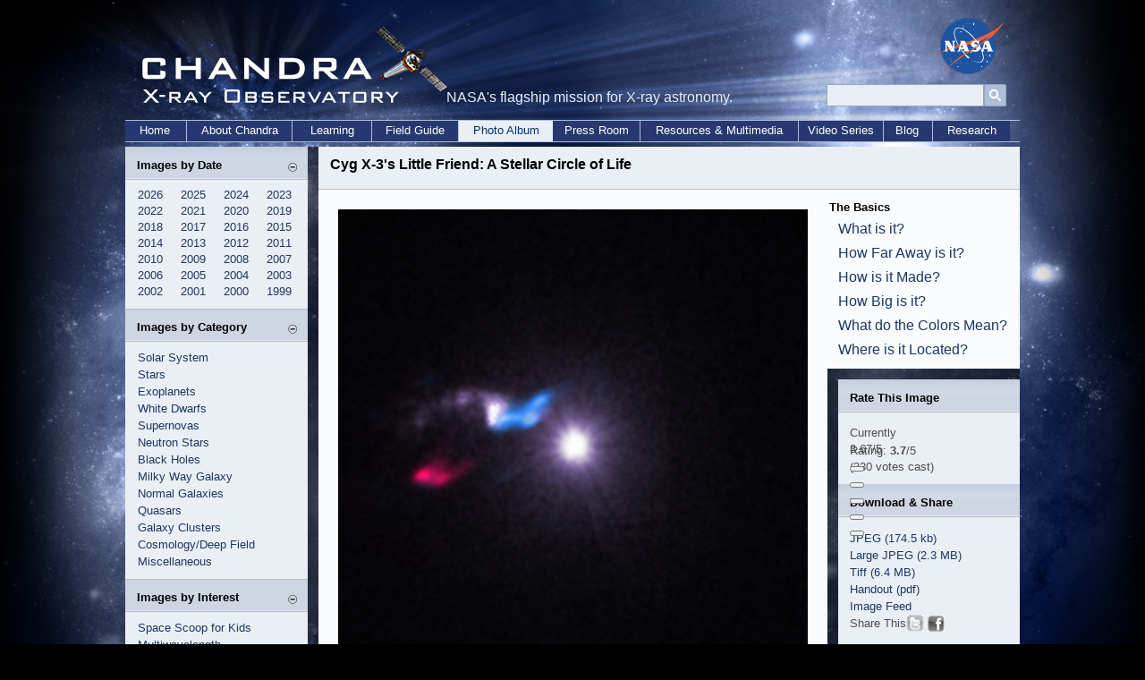

--- FILE ---
content_type: text/html; charset=UTF-8
request_url: https://chandra.harvard.edu/photo/2016/cygx3/
body_size: 66491
content:
<!DOCTYPE HTML>
<html>
<head>
<meta http-equiv="PICS-Label" content='(PICS-1.1 "http://vancouver-webpages.com/VWP1.0/" l gen true comment "VWP1.0" on "2003.02.26T01:12-0800" r (P 0 S 0 V 0 Com 0 Tol 0 Env 0 SF 0 Edu -3 MC 0 Gam -1 ))' />
<meta http-equiv="Content-Type" content="text/html; charset=utf-8" />
<meta http-equiv="keywords" content="about chandra, chandra information, chandra, cxc, hardware, science instruments, subrahmanyan chandrasekhar, telescope, observatory, X-ray, astronomy, astrophysics, axaf, chandra mission, chandra contact information, where's chandra, track chandra, chandra namesake" />
<meta http-equiv="description" content="Information about the Chandra X-ray Observatory, which was launched on July 23, 1999, its mission and goals, and the people who built it." />
<title>Chandra :: Photo Album :: Cyg X-3's Little Friend :: November 21, 2016</title>

<link rel="stylesheet" type="text/css" media="screen" href="/incl/css/cxcpub_topnav_home.css" title="normal" />
<style type="text/css" media="screen">
@import "/incl/css/cxcpub_topmenu.css";
@import "/incl/css/cxcpub_slider.css";
@import "/incl/css/cxcpub_wsn.css";
@import "/incl/css/cxcpub_photo.css";
</style>
 <script type="text/javascript" language="javascript" src="/incl/scripts/show_hide.js"></script>
  <script type="text/javascript" src="/incl/scripts/contentslider.js">
/***********************************************
* Featured Content Slider- (c) Dynamic Drive DHTML code library (www.dynamicdrive.com)
* This notice MUST stay intact for legal use
* Visit Dynamic Drive at http://www.dynamicdrive.com/ for this script and 100s more
***********************************************/
</script>

<script type="text/javascript" src="/incl/scripts/dropdowncontent.js">
/***********************************************
* Drop Down/ Overlapping Content- © Dynamic Drive (www.dynamicdrive.com)
* This notice must stay intact for legal use.
* Visit http://www.dynamicdrive.com/ for full source code
**********************************************/
</script>

<link href="/incl/css/facebox.css" media="screen" rel="stylesheet" type="text/css" />
<script src="https://code.jquery.com/jquery-3.6.4.min.js"></script>
<script src="/incl/scripts/facebox.js" type="text/javascript"></script>
<script type="text/javascript">
    jQuery(document).ready(function($) {
      $('a[rel*=facebox]').facebox() 
    })
</script>
<!--In order to not mess up the style sheets had to put these styles directly on this page, they are on cxc_ws.css but that style sheet is not on this page because it would mess with the widths of the new top menus LP 02/27/12-->
<style media="screen" type="text/css">
p a:link {text-decoration: none; color:#3673c8;} 
p a:visited {text-decoration: none; color:#3673c8; }
p a:active {text-decoration: none; color: #3673c8;}
p a:hover {text-decoration: none; color: #73767b;}

p {
	font-size:12px;
	margin:12px;
}

.sliderwrapper{
position: relative; /*leave as is*/
overflow: hidden; /*leave as is*/
border: 0px;
border-bottom-width: 0px;
width: 525px; /*width of featured content slider*/
height:525px; /*height of the _w11 image*/
margin-left:22px;
margin-top:22px;
background-color:#fafbfd;
}
</style>



<!--************Rating Stars***************-->
<script type="text/javascript" language="javascript" src="/rating/js/behavior.js"></script>
<script type="text/javascript" language="javascript" src="/rating/js/rating.js"></script>
<link rel="stylesheet" type="text/css" href="/rating/css/rating_blue.css" />
<!--************End Rating Stars***************-->
<link rel="stylesheet" type="text/css" href="/incl/css/contentglider.css" />
<script type="text/javascript" src="/incl/scripts/contentglider.js">
/***********************************************
* Featured Content Glider script- (c) Dynamic Drive DHTML code library (www.dynamicdrive.com)
* Visit http://www.dynamicDrive.com for hundreds of DHTML scripts
* This notice must stay intact for legal use
***********************************************/
</script>
</script>
<script language="javascript" type="text/javascript">
<!--
function non() {
}

function opener(path, name, width, height) {
	window.open(path, name, "width=" + width + ", height=" + height + ", location=no, menubar=no, resizable=no, toolbar=no, screenX=150, screenY=150, left=150, top=150");
}
//-->
</script>
 <link rel=stylesheet href="/incl/css/podcasts.css" type="text/css">
    <script src="/incl/scripts/podcasts.js"></script>
    
     <link rel="stylesheet" href="https://cdn.jsdelivr.net/npm/@fancyapps/ui@5.0/dist/fancybox/fancybox.css"
/>
<script src="https://cdn.jsdelivr.net/npm/@fancyapps/ui@5.0/dist/fancybox/fancybox.umd.js"></script>
</head>



<body>
<div style="width:1000px; margin-right:auto; margin-left:auto; margin-bottom:5px;">
        <!--<div id="skip"><a href="#content">Skip to Main Content</a></div> -->
<!-- *********************************Start Menu****************************** -->

<script>
  (function(i,s,o,g,r,a,m){i['GoogleAnalyticsObject']=r;i[r]=i[r]||function(){
  (i[r].q=i[r].q||[]).push(arguments)},i[r].l=1*new Date();a=s.createElement(o),
  m=s.getElementsByTagName(o)[0];a.async=1;a.src=g;m.parentNode.insertBefore(a,m)
  })(window,document,'script','//www.google-analytics.com/analytics.js','ga');

  ga('create', 'UA-59094857-1', 'auto');
  ga('send', 'pageview');

</script>

<div id="header" style="position:relative;">
<div style="position:absolute; top:0px; left:0px; width:360px; height:130px;"><a href="/index.html"><img src="/graphics/top/wsn/chandra_head.gif" alt="NASA" width="360" height="130" border="0" /></a></div>
NASA's flagship mission for X-ray astronomy. 

<div style="position:absolute; top:-2px; left:892px; width:76px; height:63px;"><a href="https://www.nasa.gov" target="_blank"><img src="/graphics/top/wsn/nasa_logo.png" alt="NASA" width="76" height="63" border="0" /></a></div>
   <div style="position:absolute; top:65px; left:769px; ">

<div style="float:left; width:100%; padding-top:7px;">
<div id='cse-search-form' style='width: 100%;'></div>

<div style="float:left;">
<form name="cse" id="searchbox" action="https://chandra.si.edu/search_results.html" method="get">
<input type="hidden" name="cx" value="003361757393431828308:zeyfbwu-qxa" /><!-- Replace YOUR_CSEID with your CSE ID (!) -->
<input type="hidden" name="ie" value="utf-8" />
<input type="hidden" name="hl" value="en" />

<input name="q" type="text" title="Search..."/>

<div style="float:right;">
<input value="Go" type="image" src="/graphics/search_button_mag.jpg" width="25px" height="25px" name="sa" alt="search button image"/></div>
</form>
</div>
<style type='text/css'>
  input[type=text]{
    border: 1px solid #96a8be;
	padding: 0px 7px;
  
	width:160px;
	height:23px;
	background-color: #e9eef4;
	
	font-family:Candara, Arial, sans-serif;
    font-size:12px;
    line-height:12px;
}

  
</style>
</div>

</div>
   </div>



    
    <div id="bottom_nav">
	<ul id="bnav_list">
	<li id="bnav_home"><a href="/">Home</a></li>
		<li id="bnav_about_chandra"><a href="/about/">About Chandra</a></li>
		<li id="bnav_education"><a href="/edu/">Learning</a></li>
		<li id="bnav_field_guide"><a href="/field_guide.html">Field Guide</a></li>
		<li id="bnav_photo_album_current"><a href="/photo/">Photo Album</a></li>
		<li id="bnav_press_room"><a href="/press/">Press Room</a></li>
		<li id="bnav_resources"><a href="/resources/">Resources & Multimedia</a></li>
		<!--<li id="bnav_multimedia"><a href="/resources/illustrations.html">Multimedia</a></li>-->
		<li id="bnav_podcasts"><a href="/resources/podcasts/">Video Series</a></li>
		<li id="bnav_blog"><a href="/blog/">Blog</a></li>
		<li id="bnav_research"><a href="/cxc/">Research</a></li>
		
	</ul>
    </div>
<!-- *********************************End Menu****************************** -->        </div>

<div id="cont_wrapper" align="left" style="height:auto; padding-top:0px; vertical-align:top; margin-top:0px;">
<div style="overflow:hidden;">
                    <!--**********************************start left Nav***********************************-->
      <div id="left_wrap" style="padding-bottom:3700px; margin-bottom:-3700px;">
          <div id="sec_left_top_title"><span class="subtitle">Images by Date</span><script type="text/javascript">
<!--//
document.write('<div style="padding-right:12px; padding-top:3px; float:right; width:10px;"><a href="javascript::" onclick="showHide_about(\'item1\', \'button1\');" title="Show/hide items"><img src="/graphics/top/wsn/minus_blue.jpg" border="0" id="button1" name="button1" /></a></div>');
//-->
</script></div>
          
<script type="text/javascript">
<!--//
document.write('<div id="item1">');
//-->
</script>

<div style="padding-left:14px; padding-top:45px; padding-bottom:10px; background-color:#eaeff5; color:#676664; width:190px;">
	<span class="side_menu">
 		<div class="subMenu">
		<a href="/photo/chronological.html">2026</a>&nbsp;&nbsp;&nbsp;&nbsp
		<a href="/photo/chronological25.html">2025</a>&nbsp;&nbsp;&nbsp;&nbsp
		<a href="/photo/chronological24.html">2024</a>&nbsp;&nbsp;&nbsp;&nbsp
		<a href="/photo/chronological23.html">2023</a><br />
	<a href="/photo/chronological22.html">2022</a>&nbsp;&nbsp;&nbsp;&nbsp
	<a href="/photo/chronological21.html">2021</a>&nbsp;&nbsp;&nbsp;&nbsp
	<a href="/photo/chronological20.html">2020</a>&nbsp;&nbsp;&nbsp;&nbsp
	<a href="/photo/chronological19.html">2019</a><br />
     		<a href="/photo/chronological18.html">2018</a>&nbsp;&nbsp;&nbsp;&nbsp
			<a href="/photo/chronological17.html">2017</a>&nbsp;&nbsp;&nbsp;&nbsp
		   <a href="/photo/chronological16.html">2016</a>&nbsp;&nbsp;&nbsp;&nbsp
			<a href="/photo/chronological15.html">2015</a><br />
		<a href="/photo/chronological14.html">2014</a>&nbsp;&nbsp;&nbsp;&nbsp
		<a href="/photo/chronological13.html">2013</a>&nbsp;&nbsp;&nbsp;&nbsp
		<a href="/photo/chronological12.html">2012</a>&nbsp;&nbsp;&nbsp;&nbsp
<a href="/photo/chronological11.html">2011</a><br />
<a href="/photo/chronological10.html">2010</a>&nbsp;&nbsp;&nbsp;&nbsp
<a href="/photo/chronological09.html">2009</a>&nbsp;&nbsp;&nbsp;&nbsp
<a href="/photo/chronological08.html">2008</a>&nbsp;&nbsp;&nbsp;&nbsp;
            <a href="/photo/chronological07.html">2007</a><br />
            <a href="/photo/chronological06.html">2006</a>&nbsp;&nbsp;&nbsp;&nbsp
			<a href="/photo/chronological05.html">2005</a>&nbsp;&nbsp;&nbsp;&nbsp
			<a href="/photo/chronological04.html">2004</a>&nbsp;&nbsp;&nbsp;&nbsp;
<a href="/photo/chronological03.html">2003</a><br />
<a href="/photo/chronological02.html">2002</a>&nbsp;&nbsp;&nbsp;&nbsp
<a href="/photo/chronological01.html">2001</a>&nbsp;&nbsp;&nbsp;&nbsp
<a href="/photo/chronological00.html">2000</a>&nbsp;&nbsp;&nbsp;&nbsp;
            <a href="/photo/chronological99.html">1999</a>
		</div>
	</span>
</div>

<script type="text/javascript">
<!--//
document.write('</div>');
//-->
</script>

<div id="sec_left_title"><span class="subtitle">Images by Category</span><script type="text/javascript">
<!--//
document.write('<div style="padding-right:12px; padding-top:3px; float:right; width:10px;"><a href="javascript::" onclick="showHide_about(\'item2\', \'button2\');" title="Show/hide items"><img src="/graphics/top/wsn/minus_blue.jpg" border="0" id="button2" name="button2" /></a></div>');
//-->
</script></div>
          
<script type="text/javascript">
<!--//
document.write('<div id="item2">');
//-->
</script>
<div style="padding-left:14px; padding-top:45px; padding-bottom:10px; background-color:#eaeff5; color:#676664; width:190px;">
<span class="side_menu">

<a href="/photo/category/solarsystem.html">Solar System</a><br />
<a href="/photo/category/stars.html">Stars</a><br />
<a href="/photo/category/exoplanet.html">Exoplanets</a><br />
<a href="/photo/category/whitedwarf_pne.html">White Dwarfs</a><br />
<a href="/photo/category/snr.html">Supernovas</a><br />
<a href="/photo/category/neutronstars.html">Neutron Stars</a><br />
<a href="/photo/category/blackholes.html">Black Holes</a><br />
<a href="/photo/category/milkyway.html">Milky Way Galaxy</a><br />
<a href="/photo/category/galaxies.html">Normal Galaxies</a><br />
<a href="/photo/category/quasars.html">Quasars</a><br />
<a href="/photo/category/galaxyclusters.html">Galaxy Clusters</a><br />
<a href="/photo/category/background.html">Cosmology/Deep Field</a><br />
<a href="/photo/category/misc.html">Miscellaneous</a>
</span>
</div>
<script type="text/javascript">
<!--//
document.write('</div>');
//-->
</script>


<div id="sec_left_title2"><span class="subtitle">Images by Interest</span><script type="text/javascript">
<!--//
document.write('<div style="padding-right:12px; padding-top:3px; float:right; width:10px;"><a href="javascript::" onclick="showHide_about(\'item4\', \'button4\');" title="Show/hide items"><img src="/graphics/top/wsn/minus_blue.jpg" border="0" id="button4" name="button4" /></a></div>');
//-->
</script></div>
          
<script type="text/javascript">
<!--//
document.write('<div id="item4">');
//-->
</script>
<div style="padding-left:14px; padding-top:45px; padding-bottom:10px; background-color:#eaeff5; color:#676664; width:190px;">
<span class="side_menu">

<a href="/photo/kids_images.html">Space Scoop for Kids</a><br />
<a href="/photo/multi.html">Multiwavelength</a><br />
<a href="/photo/map/index.html">Sky Map</a><br />
<a href="/photo/constellations/index.html">Constellations</a><br />
<a href="/blog/big_picture.html">Photo Blog</a><br />
<a href="/photo/top_rate.html">Top Rated Images</a><br />
<a href="/photo/handout.html">Image Handouts</a><br />
<a href="/resources/desktops.html">Desktops</a><br />
<a href="/photo/openFITS/">Fits Files</a><br />
<a href="/photo/description_audio.html">Visual descriptions</a><br />
</span>
</div>
<script type="text/javascript">
<!--//
document.write('</div>');
//-->
</script>

<div id="sec_left_title3"><span class="subtitle">Image Tutorials</span><script type="text/javascript">
<!--//
document.write('<div style="padding-right:12px; padding-top:3px; float:right; width:10px;"><a href="javascript::" onclick="showHide_about(\'item5\', \'button5\');" title="Show/hide items"><img src="/graphics/top/wsn/minus_blue.jpg" border="0" id="button5" name="button5" /></a></div>');
//-->
</script></div>
          
<script type="text/javascript">
<!--//
document.write('<div id="item5">');
//-->
</script>
<div style="padding-left:14px; padding-top:45px; padding-bottom:10px; background-color:#eaeff5; color:#676664; width:190px; border-bottom-color:#bbc0c6; border-bottom-width:1px; border-bottom-style:solid;">
<span class="side_menu">

<a href="/photo/tutorial.html">Photo Album Tutorial</a><br />
<a href="/photo/false_color.html">False Color</a><br />
<a href="/photo/cosmic_distance.html">Cosmic Distance</a><br />
<a href="/photo/cosmic_lookback.html">Look-Back Time</a><br />
<a href="/photo/scale_distance.html">Scale & Distance</a><br />
<a href="/photo/scale.html">Angular Measurement</a><br />
<a href="/photo/image_processing_notes.html">Images & Processing</a><br />
<a href="/photo/avm.html">AVM/Metadata</a><br />
</span>
</div>
<script type="text/javascript">
<!--//
document.write('</div>');
//-->
</script>
<div style="padding-left:14px; padding-top:10px; padding-bottom:10px; background-color:#eaeff5; color:#676664; width:190px;">
<span class="side_menu">
<a href="/photo/image_use.html">Image Use Policy</a> </span>
</div>

 <script type="text/javascript" language="javascript" src="/incl/scripts/show_hide.js"></script> 
          <div id="sec_left_short"><span class="subtitle">Web Shortcuts</span><script type="text/javascript">
<!--//
document.write('<div style="padding-right:12px; padding-top:3px; float:right; width:10px;"><a href="javascript::" onclick="showHide_aboutgray(\'item3\', \'button3\');" title="Show/hide items"><img src="/graphics/top/wsn/minus_gray.jpg" border="0" id="button3" name="button3" /></a></div>');
//-->
</script></div>
          
<script type="text/javascript">
<!--//
document.write('<div id="item3">');
//-->
</script>
<div style="padding-left:14px; padding-top:45px; padding-bottom:10px; background-color:#cccccc; color:#676664; width:190px; border-bottom-color:#bbc0c6; border-bottom-width:1px; border-bottom-style:solid;">
<span class="side_menu">
<a href="/blog/">Chandra Blog</a><br />
<a href="/resources/feeds.html">RSS Feed</a><br />
<a href="/photo/image_use.html">Image Use Policy</a><br />
<a href="/resources/faq/index.html">Questions & Answers</a><br />
<a href="/resources/glossaryA.html">Glossary of Terms</a> </span>
</div>
<script type="text/javascript">
<!--//
document.write('</div>');
//-->
</script> 
      </div>  
                  <!--**********************************end left Nav***********************************-->
<div id="right_wrap">
		<div id="image_title"><span class="subtitle" style="font-size:12pt;">Cyg X-3's Little Friend: A Stellar Circle of Life </span>
        </div>
          <div id="photo_right_box">
              <div id="photo_right_left">
                 <!--*************************************start main Image**************************-->
                 <div id="image_box" >
                                   <div id="slider2" align="center"  class="sliderwrapper">

  <div class="contentdiv"> <a href="cygx3.jpg" rel="facebox"><img src="/photo/2016/cygx3/cygx3_w11.jpg" alt="Cyg X-3's Little Friend" width="525" height="525" border="0"  class="domroll cygx3_label_525.jpg"/></a> </div>

  <div class="contentdiv"> <img src="/photo/2016/cygx3/cygx3_w22.jpg" alt="Cyg X-3's Little Friend" width="525" height="525" border="0" /></div>

<!--<div class="contentdiv"> <img src="/photo/2016/cygx3/cygx3_w44.jpg" alt="Cyg X-3's Little Friend" width="525" height="525" border="0" /></div>-->

<div class="contentdiv"> <img src="/photo/2016/cygx3/cygx3_w55.jpg" alt="Cyg X-3's Little Friend" width="525" height="525" border="0" /></div>

<!--<div class="contentdiv"> <img src="/photo/2016/cygx3/cygx3_w55.jpg" alt="Cyg X-3's Little Friend" width="525" height="525" border="0" /></div>-->


</div>
                <div><div id="paginate-slider2" class="pagination">
<span style="margin-right:10px;">View Wavelengths</span><a href="#" class="toc">Composite</a><a href="#" class="toc anotherclass">X-ray</a><a href="#" class="toc">Radio</a>
               </div>
                   </div>
              
				  <!--****************************Visual Description Icon & Text File START******************-->		
<div style="padding-top:10px; padding-left:13px;">
	
<div style="float: right; background-color: #eaeff5; margin-top: -25px; padding-top: 10px;"><div style="padding-left: 5px; padding-right: 15px; float: left;">Visual Description:</div>
	
	<div style="float: left; padding-right: 10px; padding-bottom: 5px; margin-top: -10px;">
		
		<div style="float: left; padding-right: 5px;"><a href="cygx3_description.txt"><img src="../../../graphics/visual-description-text.png" width="19" height="24" style="padding-top: 5px;" alt="visual description text file"/></a></div>
		
		<div style="float: left; padding-top: 10px; padding-right: 10px;"><a href="cygx3_description.txt">Text</a></div>
		
        </div>	
		</div>
	</div>
             



<!--****************************Visual Description Icon & Text File END******************-->
				  </div>
<script type="text/javascript">
featuredcontentslider.init({
id: "slider2",  //id of main slider DIV
contentsource: ["inline", ""],  //Valid values: ["inline", ""] or ["ajax", "path_to_file"]
toc: "markup",  //Valid values: "#increment", "markup", ["label1", "label2", etc]
nextprev: ["Previous", "Next"],  //labels for "prev" and "next" links. Set to "" to hide.
revealtype: "click", //Behavior of pagination links to reveal the slides: "click" or "mouseover"
enablefade: [true, 0.2],  //[true/false, fadedegree]
autorotate: [false, 3000],  //[true/false, pausetime]
onChange: function(previndex, curindex){  //event handler fired whenever script changes slide
//previndex holds index of last slide viewed b4 current (1=1st slide, 2nd=2nd etc)
//curindex holds index of currently shown slide (1=1st slide, 2nd=2nd etc)
}
})
</script> 

<!-- ****************************end main image*******************-->

<br clear="all" />
<!-- *****************************start text box ******************-->
<div id="text_wrap">
<div class="bullet_box" ><ul style="padding-left:0; margin-left:14px;">
<li>Cygnus X-3 is an X-ray binary where a compact source is pulling material away from a massive companion star.</li>
 <br />
<li>Chandra's high-resolution X-ray vision revealed a cloud of gas and dust that is a separated by a very small distance from Cygnus X-3.</li>
 <br />
<li>This gas cloud, dubbed the "Little Friend," is a Bok globule, the first ever detected in X-rays and the most distant one ever discovered.</li>
<br />
<li>Astronomers detected jets produced by the "Little Friend", showing that a star is forming inside it.</li>
</ul>     
</div>
<br clear="all" />
<div>
<div style=" padding-left:12px; padding-right:12px; line-height:16px;">

<p>A snapshot of the life cycle of stars has been captured where a stellar nursery is reflecting <a href="/resources/em_radiation.html">X-rays</a> from a source powered by an object at the endpoint of its evolution. This discovery, described in our latest <a href="/press/16_releases/press_112116.html">press release</a>, provides a new way to study how stars form.</p>  

<p>This composite image shows X-rays from NASA's <a href="/learn_cxc.html">Chandra X-ray Observatory</a> (white) and radio data from the Smithsonian's Submillimeter Array (red and blue). The X-ray data reveal a bright X-ray source to the right known as Cygnus X-3, a system containing either a <a href="/resources/glossaryB.html">black hole</a> or <a href="/resources/glossaryN.html">neutron star</a> (a.k.a. a compact source) left behind after the death of a massive star. Within that bright source, the compact object is pulling material away from a massive companion star. Astronomers call such systems "<a href="/xray_sources/neutron_stars.html">X-ray binaries</a>."</p>

<p>In 2003, astronomers presented results using Chandra's high-resolution vision in X-rays to identify a mysterious source of X-ray emission located very close to <a href="/photo/2000/cygx399/">Cygnus X-3</a> on the sky (smaller white object to the upper left). The separation of these two sources is equivalent to the width of a penny about 800 feet away. A decade later, astronomers reported the new source is a cloud of gas and dust.  In astronomical terms, this cloud is rather small - about 0.7 light years in diameter.</p>

<p>Astronomers realized that this nearby cloud was acting as a mirror, reflecting some of the X-rays generated by Cygnus X-3 towards Earth. They nicknamed this object the "<a href="more.html">Little Friend</a>" due to its close proximity to Cygnus X-3 on the sky and because it also demonstrated the same 4.8-hour variability in X-rays seen in the X-ray binary.</p>

<p>To determine the nature of the Little Friend, more information was needed. The researchers used the Submillimeter Array (SMA), a series of eight radio dishes atop Mauna Kea in Hawaii, to discover the presence of molecules of carbon monoxide. This is an important clue that helped confirm previous suggestions that the Little Friend is a Bok globule, small, dense, very cold clouds where stars can form. The SMA data also reveal the presence of a jet or outflow within the Little Friend, an indication that a star has started to form inside. The blue portion shows a jet moving towards us and the red portion shows a jet moving away from us.</p>

<p>These results were published in The Astrophysical Journal Letters, and the paper is also available online. NASA's Marshall Space Flight Center in Huntsville, Alabama, manages the Chandra program for NASA's Science Mission Directorate in Washington. The Smithsonian Astrophysical Observatory in Cambridge, Massachusetts, controls Chandra's science and flight operations.</p>

<p>&nbsp;</p>

<!-- *****************Visual Description Text START******************-->
<div style="background-color: #eaeff5; padding: 20px; line-height: 22px; margin-top: 25px; border-style: solid; border-color: #273870; border-width: 1px;">
<div><strong>Visual Description:</strong></div>
<div>
<p>The image of the Cygnus X-3 stellar nursery showcases two glowing but irregular spots in shades of red, blue, purple and white. The composite includes X-rays from NASA's Chandra X-ray Observatory (colored in purple and white) and radio data from the Smithsonian's Submillimeter Array (red and blue). The X-ray data reveal the bright X-ray source to the right known as Cygnus X-3, a system containing either a black hole or neutron star (a.k.a. a compact source) left behind after the death of a massive star. Within that bright source, the compact object is pulling material away from a massive companion star. Astronomers call such systems "X-ray binaries."  Chandra's high-resolution vision in X-rays also identifies a mysterious source of X-ray emission located very close to Cygnus X-3 on the sky (a smaller white object to the upper left). The separation of these two sources is equivalent to the width of a penny about 800 feet away. A decade later, astronomers reported the new source is a cloud of gas and dust. In astronomical terms, this cloud is rather small - about 0.7 light years in diameter. Astronomers realized that this nearby cloud was acting as a mirror, reflecting some of the X-rays generated by Cygnus X-3 towards Earth. They nicknamed this object the "Little Friend" due to its close proximity to Cygnus X-3 on the sky and because it also demonstrated the same 4.8-hour variability in X-rays seen in the X-ray binary.</p> 

</div>	
</div>	
	
	<p>&nbsp;</p>
<!-- *****************Visual Description Text END******************-->
	</div>
<!-- *****************************end text box ******************-->

<!--************Fast Facts for ***************-->
<table class="ff_text" summary="page formatting" border="0" width="100%" bgcolor="black" cellspacing="0" cellpadding="0">
<tr>
<td>
<table  align="center" width="100%" cellpadding="6" cellspacing="0" bgcolor="#eaeaea" border="0">
<tr class="ff_title">
       <td align="left" colspan="2" height="30"><span class="subtitle" style="padding-left:18px;">Fast Facts for Cyg X-3's Little Friend:</span></td>
     </tr>
 <tr>
   <td valign="top" width="40%" style="padding-left:23px;"><span class="bold">Credit&nbsp;</span></td>
  <td valign="top" width="60%">X-ray: NASA/CXC/SAO/M.McCollough et al, Radio: ASIAA/SAO/SMA</td>
</tr>
<tr>
<td valign="top" width="40%" style="padding-left:23px;"><span class="bold">Release Date&nbsp;</span></td>
<td valign="top" width="60%">November 21, 2016</td>
</tr>
<tr>
<td valign="top" width="40%" style="padding-left:23px;"><span class="bold">Scale&nbsp;</span></td>
<td valign="top" width="60%">Image is 1.4 arcmin across (about 8.15 light years)</td>
</tr>
<tr>
  <td valign="top" width="40%" style="padding-left:23px;"><span class="bold">Category&nbsp;</span></td>
<td valign="top" width="60%"><a href="/xray_sources/stars.html">Normal Stars &amp; Star Clusters</a>, <a href="/xray_sources/neutron_stars.html">Neutron Stars/X-ray Binaries </a></td>
</tr>
<tr>
<td valign="top" width="40%" style="padding-left:23px;"><span class="bold">Coordinates (J2000)&nbsp;</span></td>
<td valign="top" width="60%">RA 20h 32m 25.50s | Dec +40&deg; 57&acute; 27.70&quot;</td>
</tr>
<tr>
<td valign="top" width="40%" style="padding-left:23px;"><span class="bold">Constellation&nbsp;</span></td>
<td valign="top" width="60%"> <a href="/photo/constellations/cygnus.html">Cygnus</a></td>
</tr>
<tr>
<td valign="top" width="40%" style="padding-left:23px;"><span class="bold">Observation Date&nbsp;</span></td>
<td valign="top" width="60%">
26 Jan 2006
</td>
</tr>
<tr>
<td valign="top" width="40%" style="padding-left:23px;"><span class="bold">Observation Time</span>&nbsp;</td>
<td valign="top" width="60%"> 13 hours 46 min </td>
</tr>
<tr>
<td valign="top" width="40%" style="padding-left:23px;"><span class="bold">Obs. ID&nbsp;</span></td>
<td valign="top" width="60%">
6601
</td>
</tr>
<tr><td valign="top" width="40%" style="padding-left:23px;"><span class="bold">Instrument&nbsp;</span></td>
<td valign="top" width="60%"><a href="/about/science_instruments.html#ACIS">ACIS</a>
</td>
</tr>
<tr><td valign="top" width="40%" style="padding-left:23px;"><span class="bold">References&nbsp;</span></td><td valign="top" width="60%">McCollough, M. et al, 2016, ApJL, 830, L36; <a href="https://arxiv.org/abs/1610.01923" target="_blank">arXiv:1610.01923</a></td></tr><tr>
<td valign="top" width="40%" style="padding-left:23px;"><span class="bold">Color Code&nbsp;</span></td>
<td valign="top" width="60%">X-ray (Purple); Radio (Blue, Red)</td>
</tr>
</table>
<table  align="center" width="100%" cellpadding="0" cellspacing="0" bgcolor="#eaeaea" border="0"><tr><td><div style=" width:569px; height:37px; margin-top:8px; margin-bottom:8px; position:relative; background-image:url(/graphics/photo/color_bar.jpg)">
<div style=" width:19px; height:16px; position:absolute; top:-7px; left:80px;"><img src="/graphics/photo/ir_arrow.gif" alt="Radio" /></div>
<!--<div style=" width:19px; height:16px; position:absolute; top:-7px; left:207px;"><img src="/graphics/photo/ir_arrow.gif" alt="IR" /></div>-->
<!--<div style=" width:19px; height:16px; position:absolute; top:-7px; left:270px;"><img src="/graphics/photo/optical_arrow.gif" alt="Optical" /></div>-->
<!--<div style=" width:19px; height:16px; position:absolute; top:-7px; left:325px;"><img src="/graphics/photo/xray_arrow.gif" alt="UV" /></div>-->
<div style=" width:19px; height:16px; position:absolute; top:-7px; left:400px;"><img src="/graphics/photo/xray_arrow.gif" alt="X-ray" /></div>
<!--<div style=" width:19px; height:16px; position:absolute; top:-7px; left:510px;"><img src="/graphics/photo/xray_arrow.gif" alt="Gamma" /></div>-->
</div></td></tr>
</table>
<table  align="center" width="100%" cellpadding="6" cellspacing="0" bgcolor="#eaeaea" border="0">
<tr>
<td valign="top" width="40%" style="padding-left:23px;"><span class="bold">Distance Estimate&nbsp;</span></td>
<td valign="top" width="60%">About  20,000 light years</td>
</tr>
</table>
<!--If distance is within solar system, $range="solar"
if it is within 26,000 lt years $range="milky"
if between 26,000 light years and 160 million light years $range="neargal"
if 160 million up to 8 or 9 billion $range="distgal"
if 10 billion or farther  $range="earluniv"-->
<table  align="center" width="100%" cellpadding="0" cellspacing="0" bgcolor="#eaeaea" border="0"><tr><td><div style=" width:569px; height:128px; margin-top:10px; position:relative; background-image:url(/graphics/photo/distance.jpg)">
<div style="position:absolute; float:left; top:-7px; left:0px; width:180px; height:15px; background:url(/graphics/photo/distance_bg.jpg); background-repeat:repeat-x;"><div style="float:left; width:17px; height:15px; margin-left:180px;"><img src="/graphics/photo/distance_arrow.gif" width="17" height="15" alt="distance arrow" /></div></div>
</div></td></tr>
</table>
<table  align="center" width="100%" cellpadding="6" cellspacing="0" bgcolor="#eaeaea" border="0">
</table>
</td>
</tr>
</table>
<!--end fast facts--->
</div>
</div>


  </div>
  
                 <!-- **********************************start right column********************************-->
    <div id="photo_right_right" style="padding-bottom:2000px; margin-bottom:-2000px;">
     <div id="photo_right_right_top" style="position:relative;">
  <script type="text/javascript">
featuredcontentglider.init({
	gliderid: "wavewrap", //ID of main glider container
	contentclass: "glidecontent", //Shared CSS class name of each glider content
	togglerid: "p-select", //ID of toggler container
	remotecontent: "", //Get gliding contents from external file on server? "filename" or "" to disable
	selected: 99, //Default selected content index (0=1st)
	persiststate: false, //Remember last content shown within browser session (true/false)?
imageReleaseID: 643,
	speed: 500, //Glide animation duration (in milliseconds)
	direction: "downup", //set direction of glide: "updown", "downup", "leftright", or "rightleft"

	autorotate: false, //Auto rotate contents (true/false)?
	autorotateconfig: [3000, 2] //if auto rotate enabled, set [milliseconds_btw_rotations, cycles_before_stopping]
})
</script>

<script type="text/javascript">
function close_div_img()
{
document.getElementById('wavewrap').style.visibility="hidden";
featuredcontentglider.init({
	gliderid: "wavewrap", //ID of main glider container
	contentclass: "glidecontent", //Shared CSS class name of each glider content
	togglerid: "p-select", //ID of toggler container
	remotecontent: "", //Get gliding contents from external file on server? "filename" or "" to disable
	selected: 99, //Default selected content index (0=1st)
	persiststate: false, //Remember last content shown within browser session (true/false)?
	speed: 100, //Glide animation duration (in milliseconds)
	direction: "downup", //set direction of glide: "updown", "downup", "leftright", or "rightleft"
	autorotate: false, //Auto rotate contents (true/false)?
	autorotateconfig: [3000, 2] //if auto rotate enabled, set [milliseconds_btw_rotations, cycles_before_stopping]
})
}
</script>

<div id="wavewrap" class="glidecontentwrapper" style="visibility:hidden">
<div style="width:15px; height:15px; float:left;  margin:2px; background-color:#000000; filter:alpha(opacity=70); -moz-opacity: 0.7;"><img src="/graphics/ws/close_x.png" alt="close" border="0" onClick="close_div_img();" onKeyPress="close_div_img();" /></div>
<div class="glidecontent">

<!--What is it?--> A small cloud of dust and gas containing a new star being formed about 20,000
light years from Earth.</div>

<div class="glidecontent">

<!--How far away is it?-->About 20,000 light years from Earth.</div>

<div class="glidecontent">

<!--How is it made?-->Combines X-rays from Chandra X-ray Observatory and radio data from the Smithsonian's Submillimeter Array</div>

<div class="glidecontent">

<!--How big is it?-->About 8.15 light years across.</div>

<div class="glidecontent">

<!--What do the colors mean?-->X-rays are purple and radio blue and red.</div>
<div class="glidecontent">

<!--Where is it located?-->In the constellation Cygnus.</div>
</div>
 <div id="p-select" class="glidecontenttoggler">
<div id="wave">
<table width="215" border="0" cellpadding="0">
<tr height="4"><td></td></tr>
<tr height="22"><td><span class="subtitle">The Basics</span></td></tr>
  <tr height="22">
    <td><a href="#" class="toc"><span style="margin-left:10px;">What is it?</span></a></td>
    </tr>
<tr height="22">
    <td><a href="#" class="toc"><span style="margin-left:10px;">How Far Away is it?</span></a></td>
</tr>
<tr height="22">
    <td><a href="#" class="toc"><span style="margin-left:10px;">How is it Made?</span></a></td>
</tr>
<tr height="22">
    <td><a href="#" class="toc"><span style="margin-left:10px;">How Big is it?</span></a></td>
  </tr>
<tr height="22">
    <td><a href="#" class="toc"><span style="margin-left:10px;">What do the Colors Mean?</span></a></td>
</tr>
<tr height="22">
    <td><a href="#" class="toc"><span style="margin-left:10px;">Where is it Located?</span></a></td>
  </tr>
</table>
</div></div>
  </div>
   <div id="photo_right_right_bottom">
  <div id="photo_top_right">
  <div class="photo_right_top_title"><span class="subtitle">Rate This Image</span></div>
    <br clear="all" />
<div style="padding-top:10px; padding-left:13px; padding-bottom:10px;"><span class="side_menu"> <div class="ratingblock"><div id="unit_long709"><ul id="unit_ul709" class="unit-rating" style="width:100px;"><li class="current-rating" style="width:73.4px;">Currently 3.67/5</li><li class="star-unit">
                <form action="/rating/db.php" method="post" class="rating-form" style="display:inline;">
                    <input type="hidden" name="j" value="1" />
                    <input type="hidden" name="q" value="709" />
                    <input type="hidden" name="c" value="5" />
                    <input type="hidden" name="csrf_token" value="ccf30bbf8f8453cca928c86b0d2e813f1ac7125c5a5811e3351f714f898b0a87">
                    <button type="submit" class="rater-button r1-unit" title="1 out of 5"></button>
                </form>
            </li><li class="star-unit">
                <form action="/rating/db.php" method="post" class="rating-form" style="display:inline;">
                    <input type="hidden" name="j" value="2" />
                    <input type="hidden" name="q" value="709" />
                    <input type="hidden" name="c" value="5" />
                    <input type="hidden" name="csrf_token" value="ccf30bbf8f8453cca928c86b0d2e813f1ac7125c5a5811e3351f714f898b0a87">
                    <button type="submit" class="rater-button r2-unit" title="2 out of 5"></button>
                </form>
            </li><li class="star-unit">
                <form action="/rating/db.php" method="post" class="rating-form" style="display:inline;">
                    <input type="hidden" name="j" value="3" />
                    <input type="hidden" name="q" value="709" />
                    <input type="hidden" name="c" value="5" />
                    <input type="hidden" name="csrf_token" value="ccf30bbf8f8453cca928c86b0d2e813f1ac7125c5a5811e3351f714f898b0a87">
                    <button type="submit" class="rater-button r3-unit" title="3 out of 5"></button>
                </form>
            </li><li class="star-unit">
                <form action="/rating/db.php" method="post" class="rating-form" style="display:inline;">
                    <input type="hidden" name="j" value="4" />
                    <input type="hidden" name="q" value="709" />
                    <input type="hidden" name="c" value="5" />
                    <input type="hidden" name="csrf_token" value="ccf30bbf8f8453cca928c86b0d2e813f1ac7125c5a5811e3351f714f898b0a87">
                    <button type="submit" class="rater-button r4-unit" title="4 out of 5"></button>
                </form>
            </li><li class="star-unit">
                <form action="/rating/db.php" method="post" class="rating-form" style="display:inline;">
                    <input type="hidden" name="j" value="5" />
                    <input type="hidden" name="q" value="709" />
                    <input type="hidden" name="c" value="5" />
                    <input type="hidden" name="csrf_token" value="ccf30bbf8f8453cca928c86b0d2e813f1ac7125c5a5811e3351f714f898b0a87">
                    <button type="submit" class="rater-button r5-unit" title="5 out of 5"></button>
                </form>
            </li></ul><span>Rating: <strong>3.7</strong>/5<br />(330 votes cast)</span></div></div></span></div>
<div class="photo_right_top_title"><span class="subtitle">Download & Share</span></div>
<br clear="all" />
<div style="padding-top:10px; padding-left:13px; padding-bottom:10px;">
<span class="side_menu"><a href="cygx3.jpg" rel="facebox">JPEG (174.5 kb)</a><br />
<a href="cygx3_lg.jpg">Large JPEG (2.3 MB)</a><br />
<a href="cygx3.tif">Tiff (6.4 MB)</a><br />

<!--<a href="cygx3_4k.jpg">4K JPG ( bytes)</a><br />-->
<!--<a href="http://www.worldwidetelescope.org/wwtweb/ShowImage.aspx?name=NGC+602&ra=22.36487&x=442.24&dec=-73.557835&y=410.24&scale=0.1958235&rotation=90.0568924541&imageurl=http://chandra.harvard.edu/photo/2013/ngc602/ngc602.jpg&creditsUrl=http://chandra.harvard.edu/photo/2013/ngc602/" target="_blank">View on the Sky (WWT)</a><br />-->
<a href="cygx3_hand.pdf">Handout (pdf)</a><br />
<a href="/photo/xml/photo.xml">Image Feed</a>
</span>
<table border="0" cellspacing="0" cellpadding="0">
  <tr valign="top">
    <td><span class="side_menu">Share This</span></td>
    <td><a target="_blank" href="http://twitter.com/share?text=Currently reading http%3A%2F%2Fchandra.si.edu%2Fphoto%2F2016%2Fcygx3%2F" title="Click to share this post on Twitter">
<img src="/graphics/photo/twitter_bw.jpg" alt="twitter share button" width="20" height="19" class="domroll /graphics/photo/twitter.jpg" border="0" title="twitter share button" /></a>

<a target="_blank" href="http://www.facebook.com/sharer.php?u=http%3A%2F%2Fchandra.si.edu%2Fphoto%2F2016%2Fcygx3%2F"><img src="/graphics/photo/facebook_bw.jpg" alt="facebook share button" width="19" height="18" class="domroll /graphics/photo/facebook.jpg" border="0" title="facebook share button" /></a>

</td>
  </tr>
</table>
</div>
<!--<div class="photo_right_top_title"><span class="subtitle">Desktops</span></div>
<br clear="all" />
<div style="padding-top:10px; padding-left:13px; padding-bottom:10px;"><span class="side_menu">

</span>
</div>-->
  </div>
   <div id="photo_bottom_right" style="padding-bottom:3000px; margin-bottom:-3000px;">
  <div id="sec_left_top_title"><span class="subtitle">More Information</span><script type="text/javascript">
<!--//
document.write('<div style="padding-right:12px; padding-top:3px; float:right; width:10px;"><a href="javascript::" onclick="showHide_about(\'itemp1\', \'buttonp1\');" title="Show/hide items"><img src="/graphics/top/wsn/minus_blue.jpg" border="0" id="buttonp1" name="buttonp1" /></a></div>');
//-->
</script></div>
          
<script type="text/javascript">
<!--//
document.write('<div id="itemp1">');
//-->
</script>
<div style="padding-left:14px; padding-top:45px; padding-bottom:10px; background-color:#eaeff5; width:190px;">
	<span class="side_menu">
 		Press Room: <a href="/press/16_releases/press_112116.html">Cyg X-3's Little Friend</a><br />
     <!--For Kids: <a href="kids.html">Cyg X-3's Little Friend</a><br />-->
            Blog: <a href="/blog/node/623">Cygnus X-3 and Its Little Friend</a><br />
            <!--Blog: <a href="/blog/node/613">Cyg X-3's Little Friend</a><br />-->     
		</span>
</div>

<script type="text/javascript">
<!--//
document.write('</div>');
//-->
</script>

<div id="sec_left_title"><span class="subtitle">More Images</span><script type="text/javascript">
<!--//
document.write('<div style="padding-right:12px; padding-top:3px; float:right; width:10px;"><a href="javascript::" onclick="showHide_about(\'itemp2\', \'buttonp2\');" title="Show/hide items"><img src="/graphics/top/wsn/minus_blue.jpg" border="0" id="buttonp2" name="buttonp2" /></a></div>');
//-->
</script></div>
          
<script type="text/javascript">
<!--//
document.write('<div id="itemp2">');
//-->
</script>
<div style="padding-left:14px; padding-top:45px; padding-bottom:10px; padding-right:14px; background-color:#eaeff5; width:176px;">
<span class="side_menu">
X-ray Image of Cyg X-3's Little Friend<br />
<a href="cygx3_xray.jpg" rel="facebox">Jpg</a>, <a href="cygx3_xray.tif">Tif</a>
<div align="left" class="thms_round"><a href="cygx3_xray.jpg" rel="facebox"><img src="cygx3_xray_thm100.jpg" alt="X-ray" width="96" height="96" border="0" class="image" /></a></div>
<br />
<a href="more.html">More Images</a>
</span>
</div>
<script type="text/javascript">
<!--//
document.write('</div>');
//-->
</script>
<div id="sec_left_title"><span class="subtitle">Animation & Video</span>

<script type="text/javascript">
<!--//
document.write('<div style="padding-right:12px; padding-top:3px; float:right; width:10px;"><a href="javascript::" onclick="showHide_about(\'itemp3\', \'buttonp3\');" title="Show/hide items"><img src="/graphics/top/wsn/minus_blue.jpg" border="0" id="buttonp3" name="buttonp3" /></a></div>');
//-->
</script></div>
<script type="text/javascript">
<!--//
document.write('<div id="itemp3">');
//-->
</script>
<div style="padding-left:14px; padding-top:45px; padding-bottom:10px; background-color:#eaeff5; color:#676664; width:190px;">
<span class="side_menu">
Tour of Cyg X-3's Little Friend<br />

<div align="left" class="thms_round"><a data-fancybox data-type="html5video" href="cygx3_BU_lg_web.mov"><img src="cygx3_tour_thm.jpg" alt="animation" width="96" height="96" border="0" class="image" /></a></div>

<br />
<a href="animations.html">More Animations</a>
</span>
</div>
<script type="text/javascript">
<!--//
document.write('</div>');
//-->
</script>


<div id="sec_left_title"><span class="subtitle">Related Images</span><script type="text/javascript">
<!--//
document.write('<div style="padding-right:12px; padding-top:3px; float:right; width:10px;"><a href="javascript::" onclick="showHide_about(\'itemp5\', \'buttonp5\');" title="Show/hide items"><img src="/graphics/top/wsn/minus_blue.jpg" border="0" id="buttonp5" name="buttonp5" /></a></div>');
//-->
</script></div>
          
<script type="text/javascript">
<!--//
document.write('<div id="itemp5">');
//-->
</script>

<div style="padding-left:14px; padding-top:45px; padding-bottom:10px; background-color:#eaeff5; color:#676664; width:190px;">
<span class="side_menu">
<div class="photo_icon_wrap">
<div style="float:left; width:35px; padding-top:5px;"><div class="thm30_round"><a href="/photo/2013/4c2930/"><img src="/photo/2013/4c2930/4c2930_thm45.jpg" width="30" height="30" alt="4C+29.30" class="page_image" border="0" /></a></div></div>
<div style="float:left; width:auto; padding-left:2px;"><a href="/photo/2013/4c2930/">4C+29.30</a><br />
  <span class="caption">(15 May 13)</span></div>
</div>


<div class="photo_icon_wrap">
<div style="float:left; width:35px; padding-top:5px;"><div class="thm30_round"><a href="/photo/2007/3c321/"><img src="/photo/2007/3c321/3c321_thm45.jpg" width="30" height="30" alt="3C321" class="page_image" border="0" /></a></div></div>
<div style="float:left; width:auto; padding-left:2px;"><a href="/photo/2007/3c321/">3C321</a><br />
  <span class="caption">(17 Dec 07)</span></div>
</div>

</span>
<br clear="all" />
</div>
<script type="text/javascript">
<!--//
document.write('</div>');
//-->
</script>

<div id="sec_left_title"><span class="subtitle">Related Information</span><script type="text/javascript">
<!--//
document.write('<div style="padding-right:12px; padding-top:3px; float:right; width:10px;"><a href="javascript::" onclick="showHide_about(\'itemp6\', \'buttonp6\');" title="Show/hide items"><img src="/graphics/top/wsn/minus_blue.jpg" border="0" id="buttonp6" name="buttonp6" /></a></div>');
//-->
</script></div>
          
<script type="text/javascript">
<!--//
document.write('<div id="itemp6">');
//-->
</script>

<div style="padding-left:14px; padding-top:45px; padding-bottom:10px; background-color:#eaeff5; color:#676664; width:190px;">
<span class="side_menu">
<div class="header" style="padding-bottom:5px;"><b>Normal Stars &amp; Star Clusters</b></div><div style="padding-bottom:5px;"><a href="/xray_sources/stars.html">X-ray Astronomy Field Guide</a><br /><a href="/resources/faq/sources/stars/stars-main.html">Questions and Answers</a><br /><a href="/photo/category/stars.html">Chandra Images</a></div><div class="header" style="padding-bottom:5px;"><b>Neutron Stars/X-ray Binaries </b></div><div style="padding-bottom:5px;"> <a href="/xray_sources/neutron_stars.html">X-ray Astronomy Field Guide</a><br /><a href="/resources/faq/sources/snr/snr-main.html">Questions and Answers</a><br /><a href="/photo/category/neutronstars.html">Chandra Images</a></div></span></div>
<script type="text/javascript">
<!--//
document.write('</div>');
//-->
</script>

<div id="sec_left_title"><span class="subtitle">Related Podcast</span><script type="text/javascript">
<!--//
document.write('<div style="padding-right:12px; padding-top:3px; float:right; width:10px;"><a href="javascript::" onclick="showHide_about(\'itemp7\', \'buttonp7\');" title="Show/hide items"><img src="/graphics/top/wsn/minus_blue.jpg" border="0" id="buttonp7" name="buttonp7" /></a></div>');
//-->
</script></div>
          
<script type="text/javascript">
<!--//
document.write('<div id="itemp7">');
//-->
</script>

<div style="padding-left:14px; padding-top:45px; padding-bottom:10px; padding-right:14px; background-color:#eaeff5; width:176px;">
<span class="side_menu">
<div style="text-align:left; "><a data-fancybox href="https://youtu.be/bDCRcdDcbvQ">Tour: NASA Telescopes Deliver Stellar Bouquet in Time for Valentine's Day</a> </div><div align="left" class="thms_round"><a data-fancybox href="https://youtu.be/bDCRcdDcbvQ"><img border="0" class="image" src="/resources/podcasts/images/pod120225_thm96.jpg" width="96" height="96" alt="Tour: NASA Telescopes Deliver Stellar Bouquet in Time for Valentine's Day" /></a></div> 
</span></div>

<script type="text/javascript">
<!--//
document.write('</div>');
//-->
</script>
<div id="sec_left_title"><span class="subtitle">Top Rated Images</span><script type="text/javascript">
<!--//
document.write('<div style="padding-right:12px; padding-top:3px; float:right; width:10px;"><a href="javascript::" onclick="showHide_about(\'itemp8\', \'buttonp8\');" title="Show/hide items"><img src="/graphics/top/wsn/minus_blue.jpg" border="0" id="buttonp8" name="buttonp8" /></a></div>');
//-->
</script></div>
          
<script type="text/javascript">
<!--//
document.write('<div id="itemp8">');
//-->
</script>

<div style="padding-left:7px; padding-top:45px; padding-bottom:10px; background-color:#eaeff5; width:196px;">
<span class="side_menu">

<!-- *********************************Start Menu****************************** -->
<div style="float:left; padding-left:7px; margin-bottom:5px;">
<div class="thm30_round"><a href="/photo/2026/kepler/">
<img src="/photo/2026/kepler/kepler_thm45.jpg" class="page_img" width="30" height="30" border="0" alt="Kepler's Supernova Remnant" /></a></div>
<div style="float:left; padding-left:7px; width:120px;">
<span class="boldgray">Kepler's Supernova Remnant</span><div class="ratingblock"><ul class="unit-rating" style="width:100px;"><li class="current-rating" style="width:85.454545454545px;">Currently 4.27/5</li>
            <li class="star-unit">
                <form action="/rating/db.php" method="post" class="rating-form">
                    <input type="hidden" name="j" value="1" />
                    <input type="hidden" name="q" value="1118" />
                    <input type="hidden" name="c" value="5" />
                    <input type="hidden" name="csrf_token" value="ccf30bbf8f8453cca928c86b0d2e813f1ac7125c5a5811e3351f714f898b0a87">
                    <button type="submit" class="rater-button r1-unit" title="1 out of 5"></button>
                </form>
            </li>
            <li class="star-unit">
                <form action="/rating/db.php" method="post" class="rating-form">
                    <input type="hidden" name="j" value="2" />
                    <input type="hidden" name="q" value="1118" />
                    <input type="hidden" name="c" value="5" />
                    <input type="hidden" name="csrf_token" value="ccf30bbf8f8453cca928c86b0d2e813f1ac7125c5a5811e3351f714f898b0a87">
                    <button type="submit" class="rater-button r2-unit" title="2 out of 5"></button>
                </form>
            </li>
            <li class="star-unit">
                <form action="/rating/db.php" method="post" class="rating-form">
                    <input type="hidden" name="j" value="3" />
                    <input type="hidden" name="q" value="1118" />
                    <input type="hidden" name="c" value="5" />
                    <input type="hidden" name="csrf_token" value="ccf30bbf8f8453cca928c86b0d2e813f1ac7125c5a5811e3351f714f898b0a87">
                    <button type="submit" class="rater-button r3-unit" title="3 out of 5"></button>
                </form>
            </li>
            <li class="star-unit">
                <form action="/rating/db.php" method="post" class="rating-form">
                    <input type="hidden" name="j" value="4" />
                    <input type="hidden" name="q" value="1118" />
                    <input type="hidden" name="c" value="5" />
                    <input type="hidden" name="csrf_token" value="ccf30bbf8f8453cca928c86b0d2e813f1ac7125c5a5811e3351f714f898b0a87">
                    <button type="submit" class="rater-button r4-unit" title="4 out of 5"></button>
                </form>
            </li>
            <li class="star-unit">
                <form action="/rating/db.php" method="post" class="rating-form">
                    <input type="hidden" name="j" value="5" />
                    <input type="hidden" name="q" value="1118" />
                    <input type="hidden" name="c" value="5" />
                    <input type="hidden" name="csrf_token" value="ccf30bbf8f8453cca928c86b0d2e813f1ac7125c5a5811e3351f714f898b0a87">
                    <button type="submit" class="rater-button r5-unit" title="5 out of 5"></button>
                </form>
            </li></ul></div></div></div><div style="float:left; padding-left:7px; margin-bottom:5px;">
<div class="thm30_round"><a href="/photo/2025/champagne/">
<img src="/photo/2025/champagne/champagne_thm45.jpg" class="page_img" width="30" height="30" border="0" alt="The Champagne Cluster" /></a></div>
<div style="float:left; padding-left:7px; width:120px;">
<span class="boldgray">The Champagne Cluster</span><div class="ratingblock"><ul class="unit-rating" style="width:100px;"><li class="current-rating" style="width:80px;">Currently 4.00/5</li>
            <li class="star-unit">
                <form action="/rating/db.php" method="post" class="rating-form">
                    <input type="hidden" name="j" value="1" />
                    <input type="hidden" name="q" value="1117" />
                    <input type="hidden" name="c" value="5" />
                    <input type="hidden" name="csrf_token" value="ccf30bbf8f8453cca928c86b0d2e813f1ac7125c5a5811e3351f714f898b0a87">
                    <button type="submit" class="rater-button r1-unit" title="1 out of 5"></button>
                </form>
            </li>
            <li class="star-unit">
                <form action="/rating/db.php" method="post" class="rating-form">
                    <input type="hidden" name="j" value="2" />
                    <input type="hidden" name="q" value="1117" />
                    <input type="hidden" name="c" value="5" />
                    <input type="hidden" name="csrf_token" value="ccf30bbf8f8453cca928c86b0d2e813f1ac7125c5a5811e3351f714f898b0a87">
                    <button type="submit" class="rater-button r2-unit" title="2 out of 5"></button>
                </form>
            </li>
            <li class="star-unit">
                <form action="/rating/db.php" method="post" class="rating-form">
                    <input type="hidden" name="j" value="3" />
                    <input type="hidden" name="q" value="1117" />
                    <input type="hidden" name="c" value="5" />
                    <input type="hidden" name="csrf_token" value="ccf30bbf8f8453cca928c86b0d2e813f1ac7125c5a5811e3351f714f898b0a87">
                    <button type="submit" class="rater-button r3-unit" title="3 out of 5"></button>
                </form>
            </li>
            <li class="star-unit">
                <form action="/rating/db.php" method="post" class="rating-form">
                    <input type="hidden" name="j" value="4" />
                    <input type="hidden" name="q" value="1117" />
                    <input type="hidden" name="c" value="5" />
                    <input type="hidden" name="csrf_token" value="ccf30bbf8f8453cca928c86b0d2e813f1ac7125c5a5811e3351f714f898b0a87">
                    <button type="submit" class="rater-button r4-unit" title="4 out of 5"></button>
                </form>
            </li>
            <li class="star-unit">
                <form action="/rating/db.php" method="post" class="rating-form">
                    <input type="hidden" name="j" value="5" />
                    <input type="hidden" name="q" value="1117" />
                    <input type="hidden" name="c" value="5" />
                    <input type="hidden" name="csrf_token" value="ccf30bbf8f8453cca928c86b0d2e813f1ac7125c5a5811e3351f714f898b0a87">
                    <button type="submit" class="rater-button r5-unit" title="5 out of 5"></button>
                </form>
            </li></ul></div></div></div><div style="float:left; padding-left:7px; margin-bottom:5px;">
<div class="thm30_round"><a href="/photo/2020/sonify/">
<img src="/photo/2020/sonify/sonify_thm45.jpg" class="page_img" width="30" height="30" border="0" alt="Data Sonification" /></a></div>
<div style="float:left; padding-left:7px; width:120px;">
<span class="boldgray">Data Sonification</span><div class="ratingblock"><ul class="unit-rating" style="width:100px;"><li class="current-rating" style="width:79.83329123516px;">Currently 3.99/5</li>
            <li class="star-unit">
                <form action="/rating/db.php" method="post" class="rating-form">
                    <input type="hidden" name="j" value="1" />
                    <input type="hidden" name="q" value="839" />
                    <input type="hidden" name="c" value="5" />
                    <input type="hidden" name="csrf_token" value="ccf30bbf8f8453cca928c86b0d2e813f1ac7125c5a5811e3351f714f898b0a87">
                    <button type="submit" class="rater-button r1-unit" title="1 out of 5"></button>
                </form>
            </li>
            <li class="star-unit">
                <form action="/rating/db.php" method="post" class="rating-form">
                    <input type="hidden" name="j" value="2" />
                    <input type="hidden" name="q" value="839" />
                    <input type="hidden" name="c" value="5" />
                    <input type="hidden" name="csrf_token" value="ccf30bbf8f8453cca928c86b0d2e813f1ac7125c5a5811e3351f714f898b0a87">
                    <button type="submit" class="rater-button r2-unit" title="2 out of 5"></button>
                </form>
            </li>
            <li class="star-unit">
                <form action="/rating/db.php" method="post" class="rating-form">
                    <input type="hidden" name="j" value="3" />
                    <input type="hidden" name="q" value="839" />
                    <input type="hidden" name="c" value="5" />
                    <input type="hidden" name="csrf_token" value="ccf30bbf8f8453cca928c86b0d2e813f1ac7125c5a5811e3351f714f898b0a87">
                    <button type="submit" class="rater-button r3-unit" title="3 out of 5"></button>
                </form>
            </li>
            <li class="star-unit">
                <form action="/rating/db.php" method="post" class="rating-form">
                    <input type="hidden" name="j" value="4" />
                    <input type="hidden" name="q" value="839" />
                    <input type="hidden" name="c" value="5" />
                    <input type="hidden" name="csrf_token" value="ccf30bbf8f8453cca928c86b0d2e813f1ac7125c5a5811e3351f714f898b0a87">
                    <button type="submit" class="rater-button r4-unit" title="4 out of 5"></button>
                </form>
            </li>
            <li class="star-unit">
                <form action="/rating/db.php" method="post" class="rating-form">
                    <input type="hidden" name="j" value="5" />
                    <input type="hidden" name="q" value="839" />
                    <input type="hidden" name="c" value="5" />
                    <input type="hidden" name="csrf_token" value="ccf30bbf8f8453cca928c86b0d2e813f1ac7125c5a5811e3351f714f898b0a87">
                    <button type="submit" class="rater-button r5-unit" title="5 out of 5"></button>
                </form>
            </li></ul></div></div></div> 
<!-- *********************************End Menu****************************** -->
 
<br clear="all" />
</span></div>

<script type="text/javascript">
<!--//
document.write('</div>');
//-->
</script>
   </div>
  </div>
  </div>
  <!-- ********************************************************end right column***********************************-->
  </div><!-- *******photo right box***********-->
</div><!-- *******end right wrap***********-->
</div>
<div class="footer_main" style="margin-top:20px; font-size:12px;">
<div style="width:100%; float:left;"><a href="/help.html">Help</a> | <a href="/photo/image_use.html">Image Use Policy</a> | <a href="https://www.si.edu/privacy">Privacy</a> | <a href="https://www.nasa.gov/accessibility">Accessibility</a> | <a href="/resources/glossaryA.html">Glossary</a> | <a href="/resources/faq/index.html">Q &amp; A</a> | <a href="https://cxc.harvard.edu/">CXC Science</a> </div>

<div style="font-size:12px; color:#FFFFFF; width:33%; float:left; margin-bottom:20px; margin-top:20px;">Chandra X-ray Center, Operated for NASA by<br />the Smithsonian Astrophysical Observatory<br />This site was developed with funding from NASA under contract NAS8-03060.</div>
<div style="font-size:12px; color:#FFFFFF; width:33%; float:left; margin-top:20px;">Contact us: <a href="mailto:cxcpub@cfa.harvard.edu">cxcpub@cfa.harvard.edu</a>

<br />

Harvard-Smithsonian Center for Astrophysics<br />

60 Garden Street, Cambridge, MA 02138 USA<br />

Phone: 617.496.7941 Fax: 617.495.7356

</div>
<div style="font-size:12px; color:#FFFFFF; width:195px; float:right; text-align:right;"><a href="https://www.si.edu/" target="_blank"><img src="/graphics/top/icon_si_foot.jpg" width="86" height="101" alt="Smithsonian" border="0" /></a><a href="https://chandra.si.edu/"><img src="/graphics/top/icon_cxc_foot.jpg" width="60" height="101" alt="Chandra X-Ray Center" border="0" /></a></div>
</div>

<!-- START OF SmartSource Data Collector TAG -->
<!-- Copyright (c) 1996-2012 Webtrends Inc.  All rights reserved. -->
<!-- Version: 9.4.0 -->
<!-- Tag Builder Version: 4.0  -->
<!-- Created: 3/22/2012 5:40:28 PM -->
<script src="/incl/scripts/webtrends.js" type="text/javascript"></script>
<!-- ----------------------------------------------------------------------------------- -->
<!-- Warning: The two script blocks below must remain inline. Moving them to an external -->
<!-- JavaScript include file can cause serious problems with cross-domain tracking.      -->
<!-- ----------------------------------------------------------------------------------- -->
<script type="text/javascript">
//<![CDATA[
var _tag=new WebTrends();
_tag.dcsGetId();
//]]>
</script>
<script type="text/javascript">
//<![CDATA[
_tag.dcsCustom=function(){
// Add custom parameters here.
//_tag.DCSext.param_name=param_value;
}
_tag.dcsCollect();
//]]>
</script>
<noscript>
<div><img alt="DCSIMG" id="DCSIMG" width="1" height="1" src="//logs1.smithsonian.museum/dcsx49imdadzpxzz2hqgi3i9h_5i4g/njs.gif?dcsuri=/nojavascript&amp;WT.js=No&amp;WT.tv=9.4.0&amp;dcssip=www.chandra.harvard.edu"/></div>
</noscript>
<!-- END OF SmartSource Data Collector TAG -->
</div><!-- *******end cont wrapper***********-->
          <br clear="all" />
          <br clear="all" />
          <div style=" width:1070px; margin-left:auto; margin-right:auto;">
          <table width="1070" cellpadding="0" cellspacing="0"><tr><td>
                    <div id="translate_box" align="left">
<div id="google_translate_element" style="width:490px; height:29px; border-right:solid; border-right-width:1px; border-right-color:#999; float:left; padding-top:2px;"></div><script>
function googleTranslateElementInit() {
  new google.translate.TranslateElement({
    pageLanguage: 'en',
    layout: google.translate.TranslateElement.InlineLayout.HORIZONTAL
  }, 'google_translate_element');
}
</script><script src="//translate.google.com/translate_a/element.js?cb=googleTranslateElementInit"></script>

<div style="width:99px; display:inline-block; height:21px; border-right:solid; border-right-width:1px; border-right-color:#999; float:left; padding:5px; " >
<a href="https://twitter.com/share" class="twitter-share-button" data-count="horizontal">Tweet</a><script type="text/javascript" src="https://platform.twitter.com/widgets.js"></script>
</div>

<div style="width:100px; height:25px; border-right:solid; border-right-width:1px; border-right-color:#999; float:left; padding-left:9px; padding-top:6px; " ><div id="fb-root"></div>
<script>(function(d, s, id) {
  var js, fjs = d.getElementsByTagName(s)[0];
  if (d.getElementById(id)) {return;}
  js = d.createElement(s); js.id = id;
  js.src = "//connect.facebook.net/en_US/all.js#xfbml=1";
  fjs.parentNode.insertBefore(js, fjs);
}(document, 'script', 'facebook-jssdk'));</script>
<div class="fb-like" data-href="https://www.facebook.com/chandraxrayobservatory" data-layout="button_count" data-show-faces="false" data-stream="false"></div>

</div>


<!--<div style="width:78px; height:25px; border-right:solid; border-right-width:1px; border-right-color:#999; float:left; padding-left:17px; padding-top:6px; " >-->
<!-- Place this tag where you want the +1 button to render -->
<!--<g:plusone size="medium"></g:plusone>-->

<!-- Place this render call where appropriate -->
<!--<script type="text/javascript">
  (function() {
    var po = document.createElement('script'); po.type = 'text/javascript'; po.async = true;
    po.src = 'https://apis.google.com/js/plusone.js';
    var s = document.getElementsByTagName('script')[0]; s.parentNode.insertBefore(po, s);
  })();
</script>
</div>-->

<div style="width:124px; height:31px; float:left; padding-left:130px; "> <a href="https://www.facebook.com/chandraxrayobservatory"><img src="/graphics/top/wsn/fb_trans.jpg" alt="FaceBook" width="30" height="31" border="0" /></a><a href="https://twitter.com/#!/chandraxray"><img src="/graphics/top/wsn/twit_trans.jpg" alt="Twitter" width="30" height="31" border="0" /></a><a href="https://www.youtube.com/user/cxcpub"><img src="/graphics/top/wsn/youtube_trans.jpg" alt="YouTube" width="30" height="31" border="0" /></a><a href="https://www.flickr.com/photos/smithsonian/sets/72157608016866848/"><img src="/graphics/top/wsn/flickr_trans.jpg" alt="Flickr" width="30" height="31" border="0" /></a></div>
</div>  </td></tr></table>
                    </div>
        
<script src="/incl/scripts/chrisdomroll.js">
/****************************************************
* DOM Image rollover v3.0: By Chris Poole http://chrispoole.com
* Script featured on http://www.dynamicdrive.com
* Keep this notice intact to use it :-)
****************************************************/
</script>
<script src="/incl/scripts/fancybox_bottom.js"></script>
</body>

</html>



--- FILE ---
content_type: text/css
request_url: https://chandra.harvard.edu/incl/css/cxcpub_wsn.css
body_size: 36543
content:

/*-----------main Content----------*/

html, body { margin: 0; padding: 0; }
body {
	text-align:center;
	background-color:#000;
	background-image:url('/graphics/top/wsn/bg.jpg');
	background-repeat:no-repeat;
	background-position: top;
	font-family:Arial, Helvetica, sans-serif;
	}

#header {
	width:933px; 
	height:23px; 
	margin-right:auto; 
	margin-left:auto; 
	margin-top:22px;
	margin-bottom:11px;
	background-image:url('/graphics/top/wsn/header.png');
	background-repeat:no-repeat;
	color:#e9eef4;
	font-size:16px;
	font-family:Arial, Helvetica, sans-serif;
	padding-top:78px;
	padding-left:38px;
position:relative;
	}
	
	#header_chron {
	width:933px; 
	height:23px; 
	margin-right:auto; 
	margin-left:auto; 
	margin-top:22px;
	margin-bottom:11px;
	background-image:url('/graphics/top/wsn/header_chron.png');
	background-repeat:no-repeat;
	color:#e9eef4;
	font-size:16px;
	font-family:Arial, Helvetica, sans-serif;
	padding-top:78px;
	padding-left:38px;
position:relative;
	}
	
	#search {
		float:left; 
		padding-left:7px; 
		width:194px; 
		height:24px; 
		background-image:url('/graphics/top/wsn/search_bg.jpg'); 
		background-repeat:no-repeat; 
		}
		
A:link {text-decoration: none; color: #1a3862;}
A:visited {text-decoration: none; color: #1a3862; }
A:hover {text-decoration: none; color: #73767b; }
A:active {text-decoration: none; color: #73767b; }

.subtitle {
	font-size:10pt;
	font-weight:bold;
	font-family: Arial, Helvetica, sans-serif;
	color:#000000;
	}
	
	h1,h2,h3 {
 margin-bottom: .5em;
 font-family: Arial, Helvetica, sans-serif;
 line-height: normal;
}

h1 {
 border-bottom: solid 1px #d9d9d9;
 font-weight: normal;
 font-size: 180%;
 text-indent: 5px;
 letter-spacing: -1px;
}

.footer_main {
padding-left:2px;
margin-top:20px;
font-size:12px;
}
.footer_main a:link {text-decoration: none; color: #73767b;}
.footer_main a:visited {text-decoration: none; color: #73767b;}
.footer_main a:hover {text-decoration: none; color: #bdccdf;}
.footer_main a:active {text-decoration: none; color: #73767b;}




/*for the top page slide show box.. */

 #long_hor_divider {
 width:1000px;
	height:8px;
	position:relative;	
	overflow:hidden;
	margin-right:auto; 
	margin-left:auto; 
	background:#000000; filter:alpha(opacity=60);
	-moz-opacity:0.6;  
	-khtml-opacity: 0.6;
	opacity: 0.6;
	z-index:0;
	}
#cont_wrapper {
width:1000px;
margin-right:auto; 
margin-left:auto; 
background-image:url(/graphics/top/wsn/black_trans_bg.png);
background-repeat:repeat;
margin-top:10px;
height:100%;

	}

	.rategray {
	font-family: Arial, Helvetica, sans-serif;
	font-size : 12px;
	color: #5B5B5B;
}

#translate_box {
	background-color:#e9eef4; 
	width:1062px; height:32px; 
	margin-left:auto; 
	margin-right:auto; 
	padding-left:8px;
}
	/*-----------left column----------*/
	#cont_left {
		width:640px;
		height:100%;
		float:left;
		margin-right:5px;
	}
	#cont_right {
		width:350px;
		height:780px;
		float:left;
		margin-left:5px;
	}
	
	#learn_box,#learn_boxscientists,#learn_boxkids,#learn_boxstudents,#learn_boxeducators,#learn_boxplanetariums, #teach_about_box {
		width:640px; 
		height:113px; 
		margin-right:5px; 
		background-repeat:repeat-x; float:left;
	}
	#learn_box {
		background-image: url('/graphics/top/wsn/learn_about_bg.jpg');
	}
	#learn_boxscientists {
		background-image: url('/graphics/top/wsn/learn_about_bgSc.jpg');
	}
	#learn_boxkids {
		background-image: url('/graphics/top/wsn/learn_about_bgKids.jpg');
	}
	#learn_boxstudents {
		background-image: url('/graphics/top/wsn/learn_about_bgSt.jpg');
	}
	#learn_boxeducators {
		background-image: url('/graphics/top/wsn/learn_about_bgEd.jpg');
	}
	#learn_boxplanetariums {
		background-image: url('/graphics/top/wsn/learn_about_bgPl.jpg');
	}
	#teach_about_box {
		background-image: url('/graphics/top/wsn/teach_about_bgEd.jpg');
	}
	/*=============*/
	.learn_box_in {
		text-align:center; 
		height:79px; 
		border-right:solid; 
		border-right-width:1px; 
		border-right-color:#b6bbc2; 
		float:left;
		}
		
	.learn_image {
		border-top:solid; 
		border-top-width:1px; 
		border-top-color:#b6bbc2; 
		border-bottom:solid; 
		border-bottom-width:1px; 
		border-bottom-color:#b6bbc2;
		}
	.learn_image_caption {
		text-align:center; 
		float:left;font-family:Arial, Helvetica, sans-serif; 
		font-size:15px; 
		color:#666666; 
		padding-top:5px;
		}
	
	#toprated_box, #spacefun_box, #funfeatures_box, #printablematerials_box, #Highlights_box {
		width:635px; 
		height:214px; 
		margin-right:5px; 
		padding-left:5px; 
		float:left; 
		background-image: url('/graphics/top/wsn/star_rate_bg.jpg');
		background-repeat:repeat-x; 
		margin-top:9px;
	}
	#toprated_box {
		background-image: url('/graphics/top/wsn/star_rate_bg.jpg');
	}
	#funfeatures_box {
		background-image: url('/graphics/top/wsn/fun_features_bg.jpg');
		}
	#spacefun_box {		
		background-image: url('/graphics/top/wsn/space_fun_bg.jpg');
	}
	#printablematerials_box {
			background-image: url('/graphics/top/wsn/printable_material_bg.jpg');
	}
	#Highlights_box 
		{
		background-image: url('/graphics/top/wsn/highlights_bg.jpg');
		}
	#sourcecatalog_box {		
		width:635px; 
		height:450px; 
		margin-right:5px; 
		padding-left:5px; 
		float:left; 
		background-image: url('/graphics/top/wsn/sourcecatalog_bg.jpg');
		background-repeat:repeat-x; 
		margin-top:9px;
	}
	
	#sm_box_left {
		width:315px;
		height:261px;
		float:left;
		margin-right:5px;
		margin-top:9px;
	}
	
	.sm_in_left {
		width:315px; 
		float:left; 
		height:53px; 
		background-color:#e9eef4; 
		border-top:1px; 
		border-top-style:solid; 
		border-top-color:#babfc5;
		font-size:12px;
	font-weight: normal;
	font-family:Arial, Helvetica, sans-serif;
		}
	/*=========*/
	.sm_in_left_top,.sm_in_left_topscientists,.sm_in_left_topkids,.sm_in_left_topstudents,.sm_in_left_topeducators,.sm_in_left_topplanetariums {
		width:315px; 
		float:left; 
		height:33px; 
		background-repeat:repeat-x;
		}
	.sm_in_left_top {
		background-image: url('/graphics/top/wsn/left_sm_box_top.jpg');
		}
	.sm_in_left_topscientists {
		background-image: url('/graphics/top/wsn/left_sm_box_topSC.jpg');
		}
	.sm_in_left_topkids {
		background-image: url('/graphics/top/wsn/left_sm_box_topKids.jpg');
		}
	.sm_in_left_topstudents {
		background-image: url('/graphics/top/wsn/left_sm_box_topSt.jpg');
		}
	.sm_in_left_topeducators {
		background-image: url('/graphics/top/wsn/left_sm_box_topEd.jpg');
		}
	.sm_in_left_topplanetariums {
		background-image: url('/graphics/top/wsn/left_sm_box_topPl.jpg');
		}
		/*=============*/
	.sm_in_left_bottom,.sm_in_left_bottomscientists,.sm_in_left_bottomkids,.sm_in_left_bottomstudents,.sm_in_left_bottomeducators,.sm_in_left_bottomplanetariums {
		width:315px; 
		float:left; 
		height:66px; 
		background-repeat:repeat-x;
		font-size:12px;
		font-weight: normal;
		font-family:Arial, Helvetica, sans-serif;
		}
	.sm_in_left_bottom {
		background-image: url('/graphics/top/wsn/left_sm_box_bottom.jpg');
		}
	.sm_in_left_bottomscientists {
		background-image: url('/graphics/top/wsn/left_sm_box_bottomSC.jpg');
	}
	.sm_in_left_bottomkids {
		background-image: url('/graphics/top/wsn/left_sm_box_bottomKids.jpg');
	}
	.sm_in_left_bottomstudents {
		background-image: url('/graphics/top/wsn/left_sm_box_bottomSt.jpg');
		}
	.sm_in_left_bottomeducators {
		background-image: url('/graphics/top/wsn/left_sm_box_bottomEd.jpg');
		}
	.sm_in_left_bottomplanetariums {
		background-image: url('/graphics/top/wsn/left_sm_box_bottomPl.jpg');
		}
		/*=============*/

/*-----------right column----------*/
	#sm_box_right {
		width:315px;
		height:261px;
		float:left;
		margin-left:5px;
		margin-top:9px;
	}
	
	#right_top_box {
	width:350px; 
	float:left; 
	height:196px;
	margin-bottom:10px;
	}
	
	#right_bottom_box {
	width:350px; 
	float:left; 
	margin-top:9px;
	height:200px; 
	background-color:#adbed8;
	}
	
	.sm_in_right {
		width:350px; 
		float:left; 
		height:53px; 
		background-color:#adbed8; 
		border-top:1px; 
		border-top-style:solid; 
		border-top-color:#8a99ac;
		font-size:12px;
	font-weight: normal;
	font-family:Arial, Helvetica, sans-serif;
		}
		
		.sm_in_right_top {
		width:350px; 
		float:left; 
		height:34px; 
		background-image: url('/graphics/top/wsn/right_box_top.jpg');
		background-repeat:repeat-x;
		}
		
		.support_in_top {
		width:350px; 
		float:left; 
		height:37px; 
		background-image: url('/graphics/top/wsn/support_box_top.jpg');
		background-repeat:repeat-x;
		}
		
		.support_in {
		width:350px; 
		float:left; 
		height:89px; 
		background-color:#adbed8; 
		border-top:1px; 
		border-top-style:solid; 
		border-top-color:#8a99ac;
		font-size:12px;
	font-weight: normal;
	font-family:Arial, Helvetica, sans-serif;
		}
		
		.support_in_bottom {
		width:350px; 
		float:left; 
		height:72px; 
		background-color:#adbed8; 
		border-top:1px; 
		border-top-style:solid; 
		border-top-color:#8a99ac;
		font-size:12px;
	font-weight: normal;
	font-family:Arial, Helvetica, sans-serif;
		}
		
	.sm_in_right_bottom {
		width:350px; 
		float:left; 
		height:53px; 
		background-image: url('/graphics/top/wsn/right_box_bottom.jpg');
		background-repeat:repeat-x;
		font-size:12px;
	font-weight: normal;
	font-family:Arial, Helvetica, sans-serif;
	}
	
	.bottom_box {
		float:left;
		height:192px;
		background-image:url(/graphics/top/wsn/bottom_box_bg2.jpg);
		background-repeat: repeat-x;
		margin-top:9px;
	}
	
	.bottom_box_in {
	border-bottom:solid; 
	border-bottom-width:1px; 
	border-bottom-color:#a0a2a3;
	font-size:12px;
	font-weight: normal;
	line-height:25px;
	font-family: Arial, Helvetica, sans-serif;
	color: #73767b;
		}

.bottom_box_in a { display: block; width:100%; height:100%;  }
.bottom_box_in a:hover, a:active {
	background-image:url(/graphics/top/wsn/bottom_hover_bg.jpg);
	background-repeat:repeat;
	background-color:#96a6c0;
	color:#000;
}
	.bottom_box_bottom {
	font-size:12px;
	font-weight: normal;
	font-family:Arial, Helvetica, sans-serif;
	color: #73767b;
	line-height:25px;
		}
.bottom_box_bottom a { display: block; width:100%; height:100%;  }
.bottom_box_bottom a:hover, a:active {
	background-image:url(/graphics/top/wsn/bottom_hover_bg.jpg);
	background-repeat:repeat;
	background-color:#96a6c0;
	color:#000;
}

/*----------------------twitter slider------------------- */
.Scroller-Container {
position: absolute;
top: 0px; left: 0px;
}
.Scrollbar-Up {
position: absolute;
width: 15px; height: 15px;
background-image:url(/graphics/top/wsn/twitter_up.jpg);
font-size: 0px;
}
.Scrollbar-Track {
width: 15px; height: 188px;
position: absolute;
top: 20px;
background-image:url(/graphics/top/wsn/twitter_scrollbar_bg2.jpg);
}
.Scrollbar-Handle {
position: absolute;
width: 15px; height: 16px;
background-color: #97a7be;
}
.Scrollbar-Down {
position: absolute;
top: 213px;
width: 15px;
height: 15px;
background-image:url(/graphics/top/wsn/twitter_down.jpg);
font-size: 0px;
}
#Scrollbar-Container {
position: absolute;
top: -3px;
left: 324px;
}
#Container {
	position: absolute;
	top: 0px;
	left: 0px;
	width: 320px;
	height: 170px;
	background-color:#adbfd7;
}
#News { 
position: absolute;
top: 0px; 
overflow: hidden;
width: 320px;
height: 230px;
display: none;
}
#News {display: block;}

#twitter_update_list li{
	border-bottom:solid; 
	border-bottom-color:#8a96ac; 
	border-bottom-width:1px;
	padding-bottom:5px;
	font-family:Arial, Helvetica, sans-serif;
	color:#000000;
	font-size:12px;
	margin-bottom:10px;
}
/*end twitter slider*/

/*---------------------- tab styles for bottom social networking box Curv -----------------*/

#tabrow {
margin:0;
min-width:350px;
font-size:small;
letter-spacing:0.3pt;
line-height:1;
height:65px;
}

#tabrow ul {
	margin:0;
	padding:0;
	list-style:none;
	width: 350px;
	height: 65px;
}

#tabrow li.cloud {
float:left;
width:69px;
height:65px;
padding:0px;
background: url(/graphics/top/wsn/cloud_bw.jpg);
background-position:center;
border-right:solid  #798697 1px;
border-bottom-width:0;
border-bottom-color:transparent;
cursor:pointer;
}

#tabrow li.twitter {
float:left;
width:69px;
height:65px;
padding:0px;
background: url(/graphics/top/wsn/twitter_bw-to-x.jpg);
background-position:center;
border-right:solid  #798697 1px;
border-bottom-width:0;
border-bottom-color:transparent;
cursor:pointer;
}

#tabrow li.youtube {
float:left;
width:69px;
height:65px;
padding:0px;
background: url(/graphics/top/wsn/youtube_bw.jpg);
background-position:center;
border-right:solid  #798697 1px;
border-bottom-width:0;
border-bottom-color:transparent;
cursor:pointer;
}
#tabrow li.facebook {

float:left;
width:69px;
height:65px;
padding:0px;
background: url(/graphics/top/wsn/facebook_bw.jpg);
background-position:center;
border-right:solid  #798697 1px;
border-bottom-width:0;
border-bottom-color:transparent;
cursor:pointer;
}


#tabrow li.flickr {

float:left;
width:69px;
height:65px;
padding:0px;
background: url(/graphics/top/wsn/flickr_bw.jpg);
background-position:center;
border-right:solid  #798697 1px;
border-bottom-width:0;
border-bottom-color:transparent;
cursor:pointer;
}


#tabrow li {
float:left;
width:69px;
height:65px;
padding-top:5px;
padding-left:0px;
padding-right:0px;
padding-bottom:5px;
background: url(/graphics/ws/top_bottom_bg_dkblue.jpg);
background-position:center;
border-right:solid  #798697 1px;
border-bottom-width:0;
border-bottom-color:transparent;
cursor:pointer;
}

#tabrow li.youtube.select {
background:url(/graphics/top/wsn/youtube.jpg);
background-position:center;
background-repeat:repeat;
color:#ffffff;

}
#tabrow li.twitter.select {
background:url(/graphics/top/wsn/twitter.jpg);
background-position:center;
background-repeat:repeat;
color:#ffffff;

}

#tabrow li.cloud.select {
background:url(/graphics/top/wsn/cloud.jpg);
background-position:center;
background-repeat:repeat;
color:#ffffff;
}

#tabrow li.facebook.select {
background:url(/graphics/top/wsn/facebook.jpg);
background-position:center;
background-repeat:repeat;
color:#ffffff;
}

#tabrow li.flickr.select {
background:url(/graphics/top/wsn/flickr.jpg);
background-position:center;
background-repeat:repeat;
color:#ffffff;
}

/* page styles for social networking box */

#topbox, #midbox {
width:345px;
height:202px;
float:left;
}

#topbox {
background-color:#FFF1C7;
border: solid #96460F 1px;
margin-bottom:2em;
padding-left:10px;
}

#midbox {
margin-left:0px;
border: solid #7f99b2 0px;
background-color:#adbfd7;
}

#midbox p {
margin:0;
padding-bottom:1ex;

}

/* styles for the demo sub-pages for social networking box */

.demo2 {
/* margin: 0.5in auto;
border: 0px solid #fff;
color: #fff;
width:inherit;*/
color:#333333;
padding-right: 5px;
text-align: left;
background-color:#adbfd7;
width:345px;
height:202px;
}
/*Added by Aladdin for the Scientist page video display*/
.scientistSocial {
color:#333333;
padding-right: 5px;
text-align: left;
background-color:#adbfd7;
width:345px;
height:485px;
}
/* The images styling is needed to turn the ul into a 3x3 grid for flickr feed */
#images {
padding: 0px;
margin: 0px;
height: 240px;
width: 	345px;
overflow: hidden;
}

#images ul {
list-style: none;
float: left;
padding: 0px;
margin: 0px;
}


#images ul li {
display: inline;
}

#images ul li img {
border: none;
padding: 5px 0 4px 16px;
width: 50px;
height: 50px;
opacity: 0.6;
-moz-opacity: 0.6;	
}

#images ul li img:hover {
opacity: 1;
-moz-opacity: 1;
}

.thms {
padding-left:5px;
}

.thms img {
opacity: 0.6;
-moz-opacity: 0.6;
padding-right:1px;
padding-bottom:1px;
	}


.thms img:hover{
opacity: 			1;
-moz-opacity: 		1;
}



/*----------------top rated carousel--------------*/
.stepcarousel{
position: relative; /*leave this value alone*/
overflow: scroll; /*leave this value alone*/
width: 615px; /*Width of Carousel Viewer itself*/
height: 200px; /*Height should enough to fit largest content's height*/

}

.stepcarousel .belt{
position: absolute; /*leave this value alone*/
left: 0;
top: 19px;
}

.stepcarousel .panel{
float: left; /*leave this value alone*/
overflow: hidden; /*clip content that go outside dimensions of holding panel DIV*/
margin: 10px; /*margin around each panel*/
width: 110px; /*Width of each panel holding each content. If removed, widths should be individually defined on each content DIV then. */

padding-left:3px;
}

<!--Style for Rating-->

.unit-rating li.current-rating {
background: url('/rating/images/starrating5.gif') left bottom;
position: absolute;
height: 20px;
display: block;
text-indent: -9000px;
z-index: 1;
	}

.unit-rating { /* the UL */
list-style:none;
margin: 0px;
padding:0px;
height: 20px;
position: relative;
background: url('/rating/images/starrating5.gif') top left repeat-x;		
	}

.unit-rating li a:hover{
background: url('/rating/images/starrating5.gif') left center;
z-index: 2;
left: 0px;
	}
	
	
	
	/*-----------------Social Network Box Latest------------------------*/
	.tabcontent{
color:#333333;
padding-right: 5px;
text-align: left;
background-color:#adbfd7;
width:345px;
height:202px;
}

.shadetabs{
margin-left: 0;
margin-bottom: 0;
list-style-type: none;
text-align: left; /*set to left, center, or right to align the menu as desired*/
color:transparent;
}



.shadetabs li.cloud{
float:left;
width:69px;
height:65px;
padding:0px;
background: url(/graphics/top/wsn/cloud_bw.jpg);
background-position:center;
border-right:solid  #798697 1px;
border-bottom-width:0;
border-bottom-color:transparent;
cursor:pointer;
}

.shadetabs li.cloud a.selected{
float:left;
width:69px;
height:65px;
padding:0px;
background: url(/graphics/top/wsn/cloud.jpg);
background-position:center;
border-right:solid  #798697 1px;
border-bottom-width:0;
border-bottom-color:transparent;
cursor:pointer;
}

.shadetabs li.cloud a:hover{
float:left;
width:69px;
height:65px;
padding:0px;
background: url(/graphics/top/wsn/cloud.jpg);
background-position:center;
border-right:solid  #798697 1px;
border-bottom-width:0;
border-bottom-color:transparent;
cursor:pointer;
}

.shadetabs li.facebook{
float:left;
width:69px;
height:65px;
padding:0px;
background: url(/graphics/top/wsn/facebook_bw.jpg);
background-position:center;
border-right:solid  #798697 1px;
border-bottom-width:0;
border-bottom-color:transparent;
cursor:pointer;
}

.shadetabs li.facebook a.selected{
float:left;
width:69px;
height:65px;
padding:0px;
background: url(/graphics/top/wsn/facebook.jpg);
background-position:center;
border-right:solid  #798697 1px;
border-bottom-width:0;
border-bottom-color:transparent;
cursor:pointer;
}

.shadetabs li.facebook a:hover{
float:left;
width:69px;
height:65px;
padding:0px;
background: url(/graphics/top/wsn/facebook.jpg);
background-position:center;
border-right:solid  #798697 1px;
border-bottom-width:0;
border-bottom-color:transparent;
cursor:pointer;
}

.shadetabs li.twitter{
float:left;
width:69px;
height:65px;
padding:0px;
background: url(/graphics/top/wsn/twitter_bw-to-x.jpg);
background-position:center;
border-right:solid  #798697 1px;
border-bottom-width:0;
border-bottom-color:transparent;
cursor:pointer;
}

.shadetabs li.twitter a.selected{
float:left;
width:69px;
height:65px;
padding:0px;
background: url(/graphics/top/wsn/twitter-to-x.jpg);
background-position:center;
border-right:solid  #798697 1px;
border-bottom-width:0;
border-bottom-color:transparent;
cursor:pointer;
}

.shadetabs li.twitter a:hover{
float:left;
width:69px;
height:65px;
padding:0px;
background: url(/graphics/top/wsn/twitter-to-x.jpg);
background-position:center;
border-right:solid  #798697 1px;
border-bottom-width:0;
border-bottom-color:transparent;
cursor:pointer;
}

.shadetabs li.youtube{
float:left;
width:69px;
height:65px;
padding:0px;
background: url(/graphics/top/wsn/youtube_bw.jpg);
background-position:center;
border-right:solid  #798697 1px;
border-bottom-width:0;
border-bottom-color:transparent;
cursor:pointer;
}

.shadetabs li.youtube a.selected{
float:left;
width:69px;
height:65px;
padding:0px;
background: url(/graphics/top/wsn/youtube.jpg);
background-position:center;
border-right:solid  #798697 1px;
border-bottom-width:0;
border-bottom-color:transparent;
cursor:pointer;
}

.shadetabs li.youtube a:hover{
float:left;
width:69px;
height:65px;
padding:0px;
background: url(/graphics/top/wsn/youtube.jpg);
background-position:center;
border-right:solid  #798697 1px;
border-bottom-width:0;
border-bottom-color:transparent;
cursor:pointer;
}

.shadetabs li.flickr{
float:left;
width:69px;
height:65px;
padding:0px;
background: url(/graphics/top/wsn/flickr_bw.jpg);
background-position:center;
border-right:solid  #798697 1px;
border-bottom-width:0;
border-bottom-color:transparent;
cursor:pointer;
}

.shadetabs li.flickr a.selected{
float:left;
width:69px;
height:65px;
padding:0px;
background: url(/graphics/top/wsn/flickr.jpg);
background-position:center;
border-right:solid  #798697 1px;
border-bottom-width:0;
border-bottom-color:transparent;
cursor:pointer;
}

.shadetabs li.flickr a:hover{
float:left;
width:69px;
height:65px;
padding:0px;
background: url(/graphics/top/wsn/flickr.jpg);
background-position:center;
border-right:solid  #798697 1px;
border-bottom-width:0;
border-bottom-color:transparent;
cursor:pointer;
}
/*END Social Network latest*/

/*-------------------About index---------------*/
#left_wrap{
	width:204px;
	margin-right:6px;
	float:left;
	background-color:#bababa;
	height:1561px;
	}
	
#right_wrap{
	width:784px;
	margin-left:6px;
	float:left;
	}

#right_about_mid_box {
	width:784px;
	height:248px;
	margin-top:12px;
	float:left;
}

#right_about_bottom_box {
	width:784px;
	margin-top:12px;
	float:left;
	}
	#right_photo_bottom_box {
	width:600px;
	margin-top:12px;
	float:left;
	}
#right_about_bottom_left {
	width:569px;
	float:left;
	margin-right:11px;
}

#right_about_bottom_left2 {
	width:569px;
	float:left;
	margin-right:11px;
}

#right_about_bottom_left3 {
	width:569px;
	float:left;
	margin-right:11px;
}

#right_about_bottom_right {
	width:204px;
	height:939px;
	float:left;
	background-color:#acb9ca;
}

#right_about_mid_left {
	width:569px;
	float:left;
	margin-right:11px;
}

#right_about_mid_right {
	width:204px;
	float:left;
}

#sec_left_top_title{
	width:191px;
	margin-right:6px;
	float:left;
	background-image:url(/graphics/top/wsn/sec_left_top_title_bg.jpg);
	background-repeat:repeat-x;
	height:26px;
	padding-left:13px;
	padding-top:11px;
}

#sec_left_title{
	width:191px;
	margin-right:6px;
	float:left;
	background-image:url(/graphics/top/wsn/sec_left_title_bg.jpg);
	background-repeat:repeat-x;
	height:26px;
	padding-left:13px;
	padding-top:11px;
}

#sec_left_title2{
	width:191px;
	margin-right:6px;
	float:left;
	background-image:url(/graphics/top/wsn/sec_left_title_bg.jpg);
	background-repeat:repeat-x;
	height:26px;
	padding-left:13px;
	padding-top:11px;
}

#sec_left_title3{
	width:191px;
	margin-right:6px;
	float:left;
	background-image:url(/graphics/top/wsn/sec_left_title_bg.jpg);
	background-repeat:repeat-x;
	height:26px;
	padding-left:13px;
	padding-top:11px;
}

#sec_left_short{
	width:191px;
	margin-right:6px;
	float:left;
	background-image:url(/graphics/top/wsn/sec_left_short_bg.jpg);
	background-repeat:repeat-x;
	height:26px;
	padding-left:13px;
	padding-top:11px;
}

#sec_left_mid_title{
	width:556px;
	float:left;
	background-image:url(/graphics/top/wsn/sec_right_top_title_bg.jpg);
	background-repeat:repeat-x;
	height:26px;
	padding-left:13px;
	padding-top:11px;
}

#sec_left_bottom_title{
	width:556px;
	float:left;
	background-image:url(/graphics/top/wsn/sec_left_bottom_title_bg.jpg);
	background-repeat:repeat-x;
	height:26px;
	padding-left:13px;
	padding-top:11px;
}

#sec_left_bottom_title2{
	width:556px;
	float:left;
	background-image:url(/graphics/top/wsn/sec_left_bottom_title_bg.jpg);
	background-repeat:repeat-x;
	height:26px;
	padding-left:13px;
	padding-top:11px;
}

#sec_left_bottom_title3{
	width:556px;
	float:left;
	background-image:url(/graphics/top/wsn/sec_left_bottom_title_bg.jpg);
	background-repeat:repeat-x;
	height:26px;
	padding-left:13px;
	padding-top:11px;
}

#sec_left_bottom_title4{
	width:556px;
	float:left;
	background-image:url(/graphics/top/wsn/sec_left_bottom_title_bg.jpg);
	background-repeat:repeat-x;
	height:26px;
	padding-left:13px;
	padding-top:11px;
}

#sec_right_top_title{
	width:771px;
	margin-right:6px;
	float:left;
	background-image:url(/graphics/top/wsn/sec_right_top_title_bg.jpg);
	background-repeat:repeat-x;
	height:26px;
	padding-left:13px;
	padding-top:11px;
}

#sec_right_mid_title{
	width:191px;
	float:left;
	background-image:url(/graphics/top/wsn/sec_right_top_title_bg.jpg);
	background-repeat:repeat-x;
	height:26px;
	padding-left:13px;
	padding-top:11px;
}

.sec_right_bottom_title{
	width:191px;
	float:left;
	background-image:url(/graphics/top/wsn/sec_right_bottom_title_bg.jpg);
	background-repeat:repeat-x;
	height:26px;
	padding-left:13px;
	padding-top:11px;
}

.sec_right_sm_box{
	width:178px;
	float:left;
	background-color:#bdccdf;
	border-bottom:solid;
	border-bottom-color:#97a3b2;
	border-bottom-width:1px;
	padding-left:13px;
    padding-right:13px;
	padding-top:10px;
	padding-bottom:10px;
	}

.side_menu {
	font-size:10pt;
	color:#4c4c4c;
	font-family: Arial, Helvetica, sans-serif;
	line-height:18px;
	}

.discover_box {
	width:541px;
	height:77px;
	background-color:#fafbfd;
	padding:14px;
	float:left;
	border-bottom:solid;
	border-bottom-color:#c8c9ca;
	border-bottom-width:1px;
	}
.discover_box_thm {
	width:64px;
	height:64px;
	float:left;
	margin-right:14px;
}

.discover_box_text {
	width:455px;
	height:64px;
	float:left;
	}

.Scroller-Container-about {
position: absolute;
top: 37px; left: 0px;
/*border-style:solid;
border-color:#9933FC;*/
}
.Scrollbar-Up-about {
position: absolute;
top: 3px;
width: 29px; height: 25px;
background-image:url(/graphics/top/learnportal/learnportal_up.jpg);
font-size: 0px;
cursor:pointer;
}
.Scrollbar-Track-about {
width: 29px; height: 263px;
position: absolute;
top: 28px;
background-image:url(/graphics/top/learnportal/learnportal_track.jpg);
}
.Scrollbar-Handle-about {
position: absolute;
width: 29px; height: 16px;

background-image:url(/graphics/top/learnportal/learnportal_handle.jpg);
cursor:pointer;
}
.Scrollbar-Down-about {
position: absolute;
top: 291px;
width: 29px;
height: 25px;
background-image:url(/graphics/top/learnportal/sc_down.jpg);
font-size: 0px;
cursor:pointer;
}
#Scrollbar-Container-about {
position: absolute;
top: -3px;
left: 755px;
}
#Container-about {
	position: absolute;
	top: -37px;
	left: 0px;
	width: 509px;
	height: 313px;
	background-color:#adbfd7;
}
#News_about { 
position: absolute;
top: 0px; 
overflow: hidden;
width: 508px;
height: 290px;
display: none;
left:247px;
}
#News_about {display: block;}

li.basics_list_about {
	border-bottom:solid; 
	border-bottom-color:#babec3; 
	border-bottom-width:1px;
	line-height:131%;
	padding:9px;
	font-size:12px;
    background-color:#e9eef4;
	width:488px;
	
}
li.basics_list_wide_about {
	border-bottom:solid; 
	border-bottom-color:#babec3; 
	border-bottom-width:1px;
	line-height:131%;
	padding-top:9px;
	padding-right:9px;
	padding-bottom:9px;
	padding-left:9px;
	font-size:12px;
    background-color:#e9eef4;
	width:762px;
	
}
li.basics_list_darkblue_about {
	border-bottom:solid; 
	border-bottom-color:#babec3; 
	border-bottom-width:1px;
	padding:9px;
	line-height:131%;
	font-family:Arial, Helvetica, sans-serif;
	color:#000000;
	font-size:12px;
	background-color:#d2dae4;
	width:488px;
	
}
li.basics_list_darkblue_wide_about {
	border-bottom:solid; 
	border-bottom-color:#babec3; 
	border-bottom-width:1px;
	padding:9px;
	line-height:131%;
	font-family:Arial, Helvetica, sans-serif;
	color:#000000;
	font-size:12px;
	background-color:#d2dae4;
	width:762px;
	
}

.tabs_about {
/*CSS for rounded thumbnails in bottom tabbed box*/
    float: left;
    height: 96px;
   /* line-height: 100px;*/
    -webkit-border-radius: 5px 5px 5px 5px;
    -moz-border-radius: 5px 5px 5px 5px;
    border-radius: 5px 5px 5px 5px;
    background: #000;
    border: 1px solid #000;
margin-bottom:5px;
    padding: 0px 0px;
    color: #000;
	
    text-decoration: none;
    behavior: url(/incl/learnportals/PIE.htc);
}

.stepcarousel_about{
position: relative; /*leave this value alone*/
background-color:#e8eef4;
overflow: scroll; /*leave this value alone*/
width: 500px; /*Width of Carousel Viewer itself*/
height: 211px; /*Height should enough to fit largest content's height*/
float:left;

}

.stepcarousel_about .belt_about{
position: absolute; /*leave this value alone*/
left: 0;
top: 0;
}

.stepcarousel_about .panel_about{
float: left; /*leave this value alone*/
overflow: hidden; /*clip content that go outside dimensions of holding panel DIV*/
margin-top: 11px; /*margin around each panel*/
width: 105px; /*Width of each panel holding each content. If removed, widths should be individually defined on each content DIV then. */
margin-right:17px;
margin-left:17px;
}



.about_text {
	font-size:12px;}
/*--------------------------END of About Index-------------------*/

/*-----------------------Education Index-------------------------*/
#mid_edu {width:785px; margin-top:12px; float:left;}
#left_mid_edu {width:374px; margin-right:12px;  float:left;}
#right_mid_edu {width:374px; margin-left:12px; float:left;}
#informal_box {width:784px; background-color:#fafbfd; margin-top:12px; float:left;}
#left_informal {width:392px; border-right:solid; border-right-color:#c8c9ca; border-right-width:1px; float:left;}
#right_informal {width:378px; background-color:#fafbfd; float:left;}
.vsm_box {width:330px; padding-left:34px; float:left; margin-top:33px;}
.vsm_image {width:30px; float:left; margin-right:14px;}
.vsm_text {float:left; width:250px;}

.edu_box {
	width:358px;
	height:66px;
	background-color:#fafbfd;
	padding:14px;
	float:left;
	border-bottom:solid;
	border-bottom-color:#c8c9ca;
	border-bottom-width:1px;
	}

.informal_sm {width:364px;  padding:14px; float:left; border-bottom:solid; border-bottom-color:#c8c9ca; border-bottom-width:1px;}
/*-----------------------END of Education Index------------------*/

/*---------------------Feild Guide index---------------------------*/

.Scroller-Container-fg {
position: absolute;
top: 37px; left: 0px;
/*border-style:solid;
border-color:#9933FC;*/
}
.Scrollbar-Up-fg {
position: absolute;
top: 3px;
width: 28px; height: 19px;
background-image:url(/graphics/top/wsn/fg_up.jpg);
font-size: 0px;
cursor:pointer;
}
.Scrollbar-Track-fg {
width: 28px; height: 680px;
position: absolute;
top: 22px;
background-image:url(/graphics/top/wsn/fg_track.jpg);
}
.Scrollbar-Handle-fg {
position: absolute;
width: 28px; height: 16px;

background-image:url(/graphics/top/wsn/fg_handle.jpg);
cursor:pointer;
}
.Scrollbar-Down-fg {
position: absolute;
top: 702px;
width: 28px;
height: 19px;
background-image:url(/graphics/top/wsn/fg_down.jpg);
font-size: 0px;
cursor:pointer;
}
#Scrollbar-Container-fg {
position: absolute;
top: -3px;
left: 358px;
}
#Container-fg {
	position: absolute;
	top: 50px; left: 50px;
	width: 365px;
	height: 700px;
	background-color:#adbfd7;
}

#News_fg { 
position: absolute;
top: 0px; 
overflow: hidden;
width: 365px;
height: 718px;
display: none;
left:-2px;
font-size:12px;
margin-left:3px;
}
#News_fg {display: block;}

/*right side*/
.Scroller-right-Container-fg {
position: absolute;
top: 37px; left: 0px;
/*border-style:solid;
border-color:#9933FC;*/
}
.Scrollbar-right-Up-fg {
position: absolute;
top: 3px;
width: 28px; height: 19px;
background-image:url(/graphics/top/wsn/fg_up.jpg);
font-size: 0px;
cursor:pointer;
}
.Scrollbar-right-Track-fg {
width: 28px; height: 680px;
position: absolute;
top: 22px;
background-image:url(/graphics/top/wsn/fg_track.jpg);
}
.Scrollbar-right-Handle-fg {
position: absolute;
width: 28px; height: 16px;

background-image:url(/graphics/top/wsn/fg_handle.jpg);
cursor:pointer;
}
.Scrollbar-right-Down-fg {
position: absolute;
top: 702px;
width: 28px;
height: 19px;
background-image:url(/graphics/top/wsn/fg_down.jpg);
font-size: 0px;
cursor:pointer;
}
#Scrollbar-right-Container-fg {
position: absolute;
top: -3px;
left: 358px;
}
#Container-right-fg {
	position: absolute;
	top: 50px; left: 50px;
	width: 365px;
	height: 700px;
	background-color:#adbfd7;
}

#News-right_fg { 
position: absolute;
top: 0px; 
overflow: hidden;
width: 365px;
height: 718px;
display: none;
left:-2px;
font-size:12px;
margin-left:3px;
}
#News-right_fg {display: block;}

.fg_box {
	width:365px;
	height: auto;
	background-color:#fafbfd;
	padding-left:18px;
	padding-top:18px;
	padding-bottom:18px;
	float:left;
	border-bottom:solid;
	border-bottom-color:#c8c9ca;
	border-bottom-width:1px;
	}
	
.xray_box_thm {
	width:64px;
	height:64px;
	float:left;
	margin-right:14px;

}

.xray_box_text {
	width:261px;
	height: auto;
	float:left;
	}
/*----------------END Field Guide index------------------*/

/*-------------Multimedia and Podcasts----------------*/
#right_Multi_mid_box {
	width:756px;
	height:248px;
	margin-top:12px;
	float:left;
}
.stepcarousel_Multi{
position: relative; /*leave this value alone*/
background-color:#e8eef4;
overflow: scroll; /*leave this value alone*/
width: 720px; /*Width of Carousel Viewer itself*/
height: 211px; /*Height should enough to fit largest content's height*/
float:left;

}
.stepcarousel_Multi .belt_Multi{
position: absolute; /*leave this value alone*/
left: 0;
top: 0;
}
.stepcarousel_Multi .panel_Multi{
float: left; /*leave this value alone*/
overflow: hidden; /*clip content that go outside dimensions of holding panel DIV*/
margin-top: 11px; /*margin around each panel*/
width: 105px; /*Width of each panel holding each content. If removed, widths should be individually defined on each content DIV then. */
margin-right:17px;
margin-left:17px;
}
.tabs_Multi {
/*CSS for rounded thumbnails in bottom tabbed box*/
    float: left;
    height: 96px;
   /* line-height: 100px;*/
    -webkit-border-radius: 5px 5px 5px 5px;
    -moz-border-radius: 5px 5px 5px 5px;
    border-radius: 5px 5px 5px 5px;
    background: #000;
    border: 1px solid #000;
margin-bottom:5px;
    padding: 0px 0px;
    color: #000;
	
    text-decoration: none;
    behavior: url(/incl/learnportals/PIE.htc);
}
/*************************/
.Multi_text {
	font-size:12px;}
#right_Multi_bottom_box {
	width:784px;
	margin-top:12px;
	float:left;
	}
	
#right_Multi_bottom_left {
	width:350px;
	float:left;
	margin-right:48px;
}
#right_Multi_bottom_right {
	width:350px;
	height:796px;
	float:left;
/*	margin-left:15px;*/
	
}
#right_Multi_bottom_left .FirstD{
	float:left;
	margin-bottom:12px;
}
#right_Multi_bottom_right .FirstD{
	float:left;
	margin-bottom:12px;
}
#right_Multi_mid_left {
	width:771px;
	float:left;
	margin-right:11px;
}
/*************************/
#Multi_left_bottom_title{
	width:373px;
	float:left;
	background-image:url(/graphics/top/wsn/sec_left_bottom_title_bg.jpg);
	background-repeat:repeat-x;
	height:26px;
	padding-left:13px;
	padding-top:11px;
}
.discover_Multi_box,.discover_Multi_box2,.discover_Multi_box3 {
	width:358px;
	height:66px;
	background-color:#fafbfd;
	padding:14px;
	float:left;
	border-bottom:solid;
	border-bottom-color:#c8c9ca;
	border-bottom-width:1px;
	}
.discover_Multi_box2 {
	height:350px;
	}
.discover_Multi_box3 {
	height:445px;
	}
.discover_Multi_box_thm {
	width:64px;
	height:64px;
	float:left;
	margin-right:14px;
}

.discover_Multi_box_text {
	width:255px;
	height:64px;
	float:left;
	}

.discover_Multi_box_text3 {

	height:64px;
	float:left;
	}
#Multi_left_wrap{
	width:204px;
	margin-right:6px;
	float:left;
	background-color:#bababa;
	height:1391px;
	}
/*===============*/
.resources_download_wrapper {
float:left;
width:100%;
}
.resources_download {
padding-left:0px;
font-size:10.5px;
width:83px;
padding-top:10px;
padding-right:5px;
padding-bottom:10px;
float:left;
}
.resources_download_links {

float:left;
padding-top:0px;
padding-right:5px;
padding-bottom:20px;
}
.MultiM_heading {
font-size:14px;
font-family:Arial, Helvetica, sans-serif;
font-weight:500;
color:#000000;
width: 100px;
}
/*-------------End Multimedia and Podcasts-----------------------*/



/*for round corners in the step carousels on photo and press index pages.*/

.rounded_corners {
float: left;
 /*   height: 255px;*/

    -webkit-border-radius: 5px;
    -moz-border-radius: 5px;
    border-radius: 5px;
    background: #000;
    border: 1px solid #333;
/*margin-bottom:5px;*/

    padding: 0px 0px;
    color: #000;
	
    text-decoration: none;
    behavior: url(/incl/learnportals/PIE.htc);
	
}
/*accessibility for skip to main content*/

* html #mainContentArea {
position: relative;
} 

 #skip a, #skip a:hover, #skip a:visited
{
position:absolute;
left:0px;
top:-500px;
width:1px;
height:1px;
overflow:hidden;
}

#skip a:active, #skip a:focus
{
position:static;
width:auto;
height:auto;
} 

--- FILE ---
content_type: application/javascript
request_url: https://chandra.harvard.edu/incl/scripts/chrisdomroll.js
body_size: 1415
content:
//=====================================================================
//  DOM Image Rollover v3 (hover)
//
//  Demo: http://chrispoole.com/scripts/dom_image_rollover_hover
//  Script featured on: Dynamic Drive (http://www.dynamicdrive.com)
//=====================================================================
//  copyright Chris Poole
//  http://chrispoole.com
//  This software is licensed under the MIT License 
//  <http://opensource.org/licenses/mit-license.php>
//=====================================================================

function domRollover() {
	if (navigator.userAgent.match(/Opera (\S+)/)) {
		var operaVersion = parseInt(navigator.userAgent.match(/Opera (\S+)/)[1]);
	}
	if (!document.getElementById||operaVersion <7) return;
	var imgarr=document.getElementsByTagName('img');
	var imgPreload=new Array();
	var imgSrc=new Array();
	var imgClass=new Array();
	for (i=0;i<imgarr.length;i++){
		if (imgarr[i].className.indexOf('domroll')!=-1){
			imgSrc[i]=imgarr[i].getAttribute('src');
			imgClass[i]=imgarr[i].className;
			imgPreload[i]=new Image();
			if (imgClass[i].match(/domroll (\S+)/)) {
				imgPreload[i].src = imgClass[i].match(/domroll (\S+)/)[1]
			}
			imgarr[i].setAttribute('xsrc', imgSrc[i]);
			imgarr[i].onmouseover=function(){
				this.setAttribute('src',this.className.match(/domroll (\S+)/)[1])
			}
			imgarr[i].onmouseout=function(){
				this.setAttribute('src',this.getAttribute('xsrc'))
			}
		}
	}
}
domRollover();